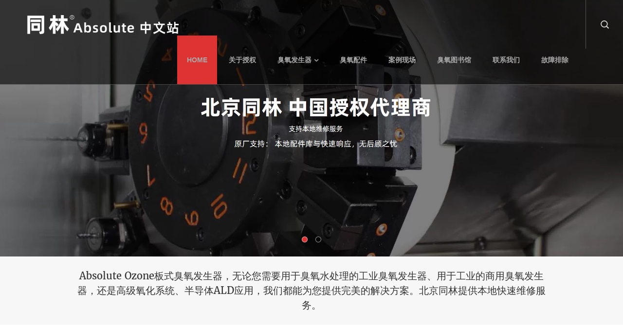

--- FILE ---
content_type: text/html
request_url: http://absoluteozone.net/
body_size: 5108
content:
<!DOCTYPE html>
<html>
<head>
<meta http-equiv="Content-Type" content="text/html; charset=utf-8" />
<meta name="viewport" content="width=device-width, initial-scale=1, minimum-scale=1, maximum-scale=1">
<title>板式臭氧发生器 - 加拿大Absolute Ozone中国代理商-北京同林</title>
<meta name="description" content="AbsoluteOzone®臭氧创新者 ，采用板式放电技术，臭氧浓度可高达22%,产品包括Atlas、Titan、Magnum、Nano系列！" />
<meta name="keywords" content="Nano15,ATLAS30,Magnum200,TITAN30,臭氧发生器" />
<link href="/favicon.ico" rel="shortcut icon" type="image/x-icon" />
<link href="/template/pc/skin/css/style.css" rel="stylesheet" media="screen" type="text/css" />
<link href="/template/pc/skin/css/guestbook.css" rel="stylesheet" media="screen" type="text/css" />
</head>
<body>
<div class="container"> <header class="index_web_head web_head">
    <div class="layout">
      <figure class="logo"><a href="http://www.absoluteozone.net"><img class="logo_default" src="/uploads/allimg/20250306/1-2503061Q60M12.png" alt="板式臭氧发生器 - 加拿大Absolute Ozone中国代理商-北京同林"><img class="logo_fixed" src="/uploads/allimg/20250306/1-2503061Q6212P.png" alt="板式臭氧发生器 - 加拿大Absolute Ozone中国代理商-北京同林"></a></figure>
      <ul class="head_right">
        <li class="top_item"><b id="btn-search" class="btn--search"></b></li>
      </ul>
      <nav class="nav_wrap">
        <ul class="head_nav">
          <li  class="nav-current"><a href="http://www.absoluteozone.net"><em>Home</em></a></li>
                    <li class=""><a href="/a/about/"><em>关于授权</em></a>  </li>
                    <li class=""><a href="/a/absolute_ozone_products/"><em>臭氧发生器</em></a>             <ul>
                            <li><a href="/a/ATLAS/"><em>ATLAS系列臭氧发生器</em></a>  </li>
                            <li><a href="/a/TITAN/"><em>TITAN系列臭氧发生器</em></a>  </li>
                            <li><a href="/a/MAGNUM/"><em>MAGNUM臭氧发生器</em></a>  </li>
                            <li><a href="/a/NANO/"><em>NANO臭氧发生器</em></a>  </li>
                          </ul>
             </li>
                    <li class=""><a href="/a/parts-accessories/"><em>臭氧配件</em></a>  </li>
                    <li class=""><a href="/a/case/"><em>案例现场</em></a>  </li>
                    <li class=""><a href="/a/news/"><em>臭氧图书馆</em></a>  </li>
                    <li class=""><a href="/a/lianxiwomen/"><em>联系我们</em></a>  </li>
                    <li class=""><a href="/a/troubleshooting/"><em>故障排除</em></a>  </li>
                  </ul>
      </nav>
    </div>
  </header>
  <section class="web_main index_main">
    <div class="slider_banner">
      <div class="swiper-wrapper">         <div class="swiper-slide"> <a href=""> <img src="http://img.alicdn.com/imgextra/i1/3407153108/O1CN01FiGye71YpW3kdiua1_!!3407153108.jpg" alt=""/></a></div>
                <div class="swiper-slide"> <a href=""> <img src="http://img.alicdn.com/imgextra/i2/3407153108/O1CN01RHZxV91YpW3k4gdIm_!!3407153108.jpg" alt=""/></a></div>
         </div>
      <div class="swiper-pagination swiper-pagination-white"></div>
      <div class="swiper-button-next swiper-button-white"></div>
      <div class="swiper-button-prev swiper-button-white"></div>
    </div>
    <div class="index_impt_section">
      <div class="layout">
        <h2 class="title wow fadeInUpA" data-wow-delay=".1s">Absolute Ozone板式臭氧发生器，无论您需要用于臭氧水处理的工业臭氧发生器、用于工业的商用臭氧发生器，还是高级氧化系统、半导体ALD应用，我们都能为您提供完美的解决方案。北京同林提供本地快速维修服务。</h2>
      </div>
    </div>
	 <div class="index_promote">
      <div class="layout">
        <ul class="promote_list">
                    <li class="promote_item wow fadeInLeftA" data-wow-delay=".1s"><a href="/a/NANO/265.html"><img src="/uploads/allimg/20241122/1-241122121600327.jpg" alt="Absolute Ozone Nano 15 臭氧发生器"></a> 
		  <figcaption> <h3 class="item_title"><a href="/a/NANO/265.html">Absolute Ozone Nano 15 臭氧发生器</a></h3>   </figcaption></li>
		             <li class="promote_item wow fadeInLeftA" data-wow-delay=".1s"><a href="/a/ATLAS/303.html"><img src="/uploads/allimg/20241122/1-241122121612942.jpg" alt="ATLAS H30（高浓度）臭氧发生器（30g/h）"></a> 
		  <figcaption> <h3 class="item_title"><a href="/a/ATLAS/303.html">ATLAS H30（高浓度）臭氧发生器（30g/h）</a></h3></figcaption></li>
		  
                    <li class="promote_item wow fadeInLeftA" data-wow-delay=".2s"><a href="/a/ATLAS/267.html"><img src="/uploads/allimg/20241122/1-241122121612942.jpg" alt=" ATLAS 60（60g/h）臭氧发生器"></a> 
		  <figcaption> <h3 class="item_title"><a href="/a/ATLAS/267.html"> ATLAS 60（60g/h）臭氧发生器</a></h3></figcaption></li>
		  
                  </ul>
      </div>
    </div>
   <div class="index_promote">
      <div class="layout">
        <ul class="promote_list">
                    <li class="promote_item wow fadeInLeftA" data-wow-delay=".1s"><a href="/a/TITAN/302.html"><img src="/uploads/allimg/20241122/1-241122121643935.jpg" alt="Absolute Ozone®  TITAN100臭氧发生器"></a> 
		  <figcaption> <h3 class="item_title"><a href="/a/TITAN/302.html">Absolute Ozone®  TITAN100臭氧发生器</a></h3>   </figcaption></li>
		    
                    <li class="promote_item wow fadeInLeftA" data-wow-delay=".2s"><a href="/a/MAGNUM/280.html"><img src="/uploads/allimg/20241122/1-241122121F1422.jpg" alt="Absolute Ozone®  MAGNUM 200 臭氧发生器"></a> 
		  <figcaption> <h3 class="item_title"><a href="/a/MAGNUM/280.html">Absolute Ozone®  MAGNUM 200 臭氧发生器</a></h3>   </figcaption></li>
		    
                    <li class="promote_item wow fadeInLeftA" data-wow-delay=".3s"><a href="/a/TITAN/269.html"><img src="/uploads/allimg/20241122/1-241122121643935.jpg" alt=" TITAN 30（30g/h）臭氧发生器（机架式）"></a> 
		  <figcaption> <h3 class="item_title"><a href="/a/TITAN/269.html"> TITAN 30（30g/h）臭氧发生器（机架式）</a></h3>   </figcaption></li>
		    
                  </ul>
      </div>
    </div>
    <div class="index_company_intr">
      <div class="layout">
        <ul class="service_items wow fadeInLeftA" data-wow-delay=".1s">
          <li class="service_item">
            <figure> <span class="item_img"><img src="/template/pc/skin/images/intro_ico_1.png" alt=""></span>
              <figcaption>
                <h3 class="item_title">臭氧浓度高</h3>
                <span class="item_text">臭氧浓度可达到300mg/L，是半导体、药物合成、土壤处理的理想选择。 </span> </figcaption>
            </figure>
          </li>
          <li class="service_item">
            <figure> <span class="item_img"><img src="/template/pc/skin/images/intro_ico_2.png" alt=""></span>
              <figcaption>
                <h3 class="item_title">风 冷</h3>
                <span class="item_text">在+40C的温度下也能很好地工 作，无需支付水，空调和空调 系统的费用。 </span> </figcaption>
            </figure>
          </li>
          <li class="service_item">
            <figure> <span class="item_img"><img src="/template/pc/skin/images/intro_ico_3.png" alt=""></span>
              <figcaption>
                <h3 class="item_title">耐高压</h3>
                <span class="item_text">20-80 PSIG可变压力模型，是土壤修复应用或无法达到稳定氧气压力的理想选择。</span> </figcaption>
            </figure>
          </li>
          <li class="service_item">
            <figure> <span class="item_img"><img src="/template/pc/skin/images/intro_ico_4.png" alt=""></span>
              <figcaption>
                <h3 class="item_title">体积小</h3>
                <span class="item_text">臭氧产量在30-100g/h范围内的 Absolute Ozone发生器的尺寸 仅为35.5*38*17.8cm。 </span> </figcaption>
            </figure>
          </li>
        </ul>
        <div class="company_intr_cont wow fadeInRightA" data-wow-delay=".1s">
          <h2 class="company_intr_title" data-wow-delay=".1s">探索 ABSOLUTE OZONE® 先进的板式臭氧发生器</h2>
          <a class="sys_btn company_intr_more" data-wow-delay=".2s" href="http://www.absoluteozone.net/a/about/">More About ABSOLUTE OZONE®</a> </div>
      </div>
    </div>
    <div class="index_business" style="background-image: url(https://img.alicdn.com/imgextra/i3/3407153108/O1CN019Pptfz1YpVyqjmEfa_!!3407153108.jpg)">
      <div class="layout  wow fadeInUpA" data-wow-delay=".1s">
        <h2 class="title">从我们的专业顾问处获取有关臭氧问题的所有 答案</h2>
        <div class="btn_bar"> <a href="javascript:;" class="sys_btn sys_btn_white">联系我们</a>   </div>
      </div>
    </div>
    <div class="index_ad">
      <div class="layout">
        <ul class="ad_items">
          <li class="ad_item wow fadeInUpA" data-wow-delay=".1s">
            <figure> <span class="item_img"><img src="/template/pc/skin/images/sv_ico_1.png" alt=""></span>
              <figcaption>
                <h3 class="item_title"><a href="javascript:;">工业臭氧应用</a></h3>
                <span class="item_text">在 Absolute Ozone，我们意识到在当今市场上实施先进技术的重要性以及它如何使我们的客户受益。Absolute Ozone® 臭氧发生器可以以高达 350 g/Nm3 的速率和高达 12%（重量）的浓度转化氧气。</span> </figcaption>
            </figure>
          </li>
          <li class="ad_item wow fadeInUpA" data-wow-delay=".2s">
            <figure> <span class="item_img"><img src="/template/pc/skin/images/sv_ico_2.png" alt=""></span>
              <figcaption>
                <h3 class="item_title"><a href="javascript:;">臭氧实验室和半导体</a></h3>
                <span class="item_text">臭氧气体具有高反应性，可以有效分解多种污染物。在半导体制造中，臭氧气体用于通过将硅晶片暴露于基于臭氧的清洁溶液来去除硅晶片表面的污染物。溶液中的臭氧与污染物发生反应并将其分解，使表面清洁无杂质。</span> </figcaption>
            </figure>
          </li>
          <li class="ad_item wow fadeInUpA" data-wow-delay=".3s">
            <figure> <span class="item_img"><img src="/template/pc/skin/images/sv_ico_3.png" alt=""></span>
              <figcaption>
                <h3 class="item_title"><a href="javascript:;">臭氧空气和土壤修复</a></h3>
                <span class="item_text">从气味控制到土壤修复。臭氧技术可去除空气中的病毒、细菌、孢子和许多其他污染物。最近，臭氧已被用于土壤修复，以清理含有各种土壤污染物的场地。</span> </figcaption>
            </figure>
          </li>
        </ul>
      </div>
    </div>
        <div class="index_product">
	 <div class="btn_bar"> <a href="http://www.absoluteozone.net/a/case/" class="sys_btn sys_btn_white wow fadeInUpA" data-wow-delay=".1s">使用现场</a> </div>
       <div class="index_promote">
	          <div class="product_slider">
		          <ul class="swiper-wrapper">
                        <li class="swiper-slide product_item wow fadeInUpA" data-wow-delay=".1s">
              <figure> <span class="item_img"><img src="/uploads/allimg/20251023/1-25102310493S95.jpg" alt="NANO15风冷智能臭氧发生器用于耐高压反应"/><a href="/a/case/376.html"></a></span>
                <figcaption>
                  <h3 class="item_title"><a href="/a/case/376.html">NANO15风冷智能臭氧发生器用于耐高压反应</a></h3>
                </figcaption>
              </figure>
            </li>
                        <li class="swiper-slide product_item wow fadeInUpA" data-wow-delay=".2s">
              <figure> <span class="item_img"><img src="/uploads/allimg/20250917/1-25091G54640c4.jpg" alt="MAGNUM 160臭氧发生器发货"/><a href="/a/case/375.html"></a></span>
                <figcaption>
                  <h3 class="item_title"><a href="/a/case/375.html">MAGNUM 160臭氧发生器发货</a></h3>
                </figcaption>
              </figure>
            </li>
                        <li class="swiper-slide product_item wow fadeInUpA" data-wow-delay=".3s">
              <figure> <span class="item_img"><img src="/uploads/allimg/20250917/1-25091G50F1B8.jpg" alt="NANO15用于ALD做臭氧源现场"/><a href="/a/case/374.html"></a></span>
                <figcaption>
                  <h3 class="item_title"><a href="/a/case/374.html">NANO15用于ALD做臭氧源现场</a></h3>
                </figcaption>
              </figure>
            </li>
                        <li class="swiper-slide product_item wow fadeInUpA" data-wow-delay=".4s">
              <figure> <span class="item_img"><img src="/uploads/allimg/20250819/1-250Q91JRG55.jpg" alt="MAGNUM 200臭氧发生器验机发货"/><a href="/a/case/373.html"></a></span>
                <figcaption>
                  <h3 class="item_title"><a href="/a/case/373.html">MAGNUM 200臭氧发生器验机发货</a></h3>
                </figcaption>
              </figure>
            </li>
                        <li class="swiper-slide product_item wow fadeInUpA" data-wow-delay=".5s">
              <figure> <span class="item_img"><img src="/uploads/allimg/20250801/1-250P116403K03.jpg" alt="NANO15臭氧发生器与德国BMT965ST配套现场"/><a href="/a/case/372.html"></a></span>
                <figcaption>
                  <h3 class="item_title"><a href="/a/case/372.html">NANO15臭氧发生器与德国BMT965ST配套现场</a></h3>
                </figcaption>
              </figure>
            </li>
                        <li class="swiper-slide product_item wow fadeInUpA" data-wow-delay=".6s">
              <figure> <span class="item_img"><img src="/uploads/allimg/20250516/1-2505161J134318.jpg" alt="Nano 15臭氧发生器验机发货"/><a href="/a/case/369.html"></a></span>
                <figcaption>
                  <h3 class="item_title"><a href="/a/case/369.html">Nano 15臭氧发生器验机发货</a></h3>
                </figcaption>
              </figure>
            </li>
                        <li class="swiper-slide product_item wow fadeInUpA" data-wow-delay=".7s">
              <figure> <span class="item_img"><img src="/uploads/allimg/20250423/1-250423152250527.jpg" alt="Nano15臭氧发生器完成维修"/><a href="/a/case/368.html"></a></span>
                <figcaption>
                  <h3 class="item_title"><a href="/a/case/368.html">Nano15臭氧发生器完成维修</a></h3>
                </figcaption>
              </figure>
            </li>
                        <li class="swiper-slide product_item wow fadeInUpA" data-wow-delay=".8s">
              <figure> <span class="item_img"><img src="/uploads/allimg/20250227/1-25022GQ440K9.jpg" alt="Atlas H30 臭氧发生器到货通知"/><a href="/a/case/367.html"></a></span>
                <figcaption>
                  <h3 class="item_title"><a href="/a/case/367.html">Atlas H30 臭氧发生器到货通知</a></h3>
                </figcaption>
              </figure>
            </li>
                        <li class="swiper-slide product_item wow fadeInUpA" data-wow-delay=".9s">
              <figure> <span class="item_img"><img src="/uploads/allimg/20250208/1-25020Q10435639.jpg" alt="氧化层生长臭氧设备现场"/><a href="/a/case/365.html"></a></span>
                <figcaption>
                  <h3 class="item_title"><a href="/a/case/365.html">氧化层生长臭氧设备现场</a></h3>
                </figcaption>
              </figure>
            </li>
                        <li class="swiper-slide product_item wow fadeInUpA" data-wow-delay=".10s">
              <figure> <span class="item_img"><img src="/uploads/allimg/20250116/1-2501161G312604.jpg" alt="TITAN100 臭氧发生器维修检测现场"/><a href="/a/case/362.html"></a></span>
                <figcaption>
                  <h3 class="item_title"><a href="/a/case/362.html">TITAN100 臭氧发生器维修检测现场</a></h3>
                </figcaption>
              </figure>
            </li>
                      </ul>
          <div class="swiper-button-prev"><i></i></div>
          <div class="swiper-button-next"><i></i></div>
        </div>
       
      </div>
    </div>
    	<div class="index_product">
	 <div class="btn_bar"> <a href="http://www.absoluteozone.net/a/news/" class="sys_btn sys_btn_white wow fadeInUpA" data-wow-delay=".1s">臭氧应用</a> </div>
 <div class="index_promote">
      <div class="layout">
        <ul class="promote_list">
                    <li class="promote_item wow fadeInLeftA" data-wow-delay=".1s"><a href="/a/news/380.html">Absolute Ozone 2026年代理商授权更新</a> 
		  </li>
		             <li class="promote_item wow fadeInLeftA" data-wow-delay=".2s"><a href="/a/news/379.html">MAGNUM 200高效风冷臭氧发生器的五大核心优势 </a> 
		  </li>
		             <li class="promote_item wow fadeInLeftA" data-wow-delay=".3s"><a href="/a/news/378.html">半导体行业臭氧尾气破坏器常见破坏方式对比</a> 
		  </li>
		             <li class="promote_item wow fadeInLeftA" data-wow-delay=".4s"><a href="/a/news/377.html">Atlas-H30 型臭氧发生器（带显示屏）</a> 
		  </li>
		             <li class="promote_item wow fadeInLeftA" data-wow-delay=".5s"><a href="/a/news/371.html">了解水系统中臭氧的释放</a> 
		  </li>
		             <li class="promote_item wow fadeInLeftA" data-wow-delay=".6s"><a href="/a/news/370.html">TITAN100臭氧发生器LCD屏升级</a> 
		  </li>
		             <li class="promote_item wow fadeInLeftA" data-wow-delay=".7s"><a href="/a/news/366.html">ATLAS H30臭氧发生器优势介绍</a> 
		  </li>
		             <li class="promote_item wow fadeInLeftA" data-wow-delay=".8s"><a href="/a/news/364.html">原子层沉积（ALD）用臭氧原理步骤及品牌</a> 
		  </li>
		             <li class="promote_item wow fadeInLeftA" data-wow-delay=".9s"><a href="/a/news/363.html">如何验证臭氧发生器产生的臭氧浓度和流量是否符合要求？</a> 
		  </li>
		   		  
        </ul>
      </div>
    </div>
    </div>
  </section>
  <footer class="web_footer">

  <div class="layout">
    <div class="foot_items">
      <div class="wow fadeInLeftA foot_item foot_item_contact" data-wow-delay=".1s">
        <h3 class="title">Contact Us</h3>
        <div class="foot_item_bd">
          <address>
          <ul>
            <li>联系电话：13021216681<br />联系人
			：王经理</li>
            <li>
              <p>地址：北京市昌平区回龙观SOCO公社30号楼一层</p>
              <p>邮箱：<a href="mailto:725576102@qq.com" target="_blank">725576102@qq.com</a></p>
            </li>
          </ul>
          </address>
        </div>
      </div>
            <div class="wow fadeInLeftA foot_item foot_item_product" data-wow-delay=".2s">
        <h3 class="title">故障排除</h3>
        <div class="foot_item_bd">
          <ul>
                      </ul>
        </div>
      </div>
            <div class="wow fadeInLeftA foot_item foot_item_follow" data-wow-delay=".3s">
        <h3 class="title">介绍</h3>
        <div class="foot_item_bd">
          <ul class="foot_sns">
            <li>Absolute Ozone® Authorized Distributor in China-BeiJing TongLin（正规授权代理商）</li>
          </ul>
        </div>
      </div>
    </div>
  </div>
  <div class="foot_bar">
    <div class="layout">
      <div class="copyright">Copyright © 1985-2025 Absolute Ozone 版权所有 非商用版本</div>
      <ul class="foot_nav">
        <li><a href="http://www.absoluteozone.net">HOME</a></li>
                <li><a href="/a/about/">关于授权</a></li>
                <li><a href="/a/absolute_ozone_products/">臭氧发生器</a></li>
                <li><a href="/a/parts-accessories/">臭氧配件</a></li>
                <li><a href="/a/case/">案例现场</a></li>
                <li><a href="/a/news/">臭氧图书馆</a></li>
                <li><a href="/a/lianxiwomen/">联系我们</a></li>
                <li><a href="/a/troubleshooting/">故障排除</a></li>
              </ul>
    </div>
  </div>
</footer>
<!-- 应用插件标签 start --> 
  
<!-- 应用插件标签 end --> </div>
 
 
<script language="javascript" type="text/javascript" src="/template/pc/skin/js/jquery-3.7.0.min.js"></script>
<script language="javascript" type="text/javascript" src="/template/pc/skin/js/wow.js"></script>
<script language="javascript" type="text/javascript" src="/template/pc/skin/js/swiper.js"></script>
<script language="javascript" type="text/javascript" src="/template/pc/skin/js/zoom.js"></script>
<script language="javascript" type="text/javascript" src="/template/pc/skin/js/scrollsidebar.js"></script>
<script language="javascript" type="text/javascript" src="/template/pc/skin/js/common.js"></script>
</body>
</html>

--- FILE ---
content_type: text/css
request_url: http://absoluteozone.net/template/pc/skin/css/style.css
body_size: 18079
content:
@charset "utf-8";html{font-size:625%}
body{font-size:14px;background:#FFF}
body,html,h1,h2,h3,h4,h5,h6,p,ul,ol,li,dl,dt,dd,th,td,form,object,iframe,blockquote,pre,a,abbr,address,code,img,fieldset,form,label,figure{margin:0;padding:0}
body,html,input,button,textarea{color:#333;font-family:'Open Sans',Arial,Helvetica,sans-serif;line-height:1.5}
body{background-color:#f7f7f7}
article,aside,figcaption,figure,footer,header,main,nav,section{display:block}
h1{font-size:20px}
h2{font-size:18px}
h3{font-size:16px}
h4,h5{font-size:14px}
img{border:none;vertical-align:middle;max-width:100%}
li{list-style:none}
i,em{font-style:normal}
a{color:#333;text-decoration:none}
a:focus{outline:none}
a:hover{color:#d33;text-decoration:none}
input[type="text"]:focus{outline:none}
input[type="button"],input[type="reset"],input[type="submit"]{cursor:pointer}
input[type="reset"]::-moz-focus-inner,input[type="button"]::-moz-focus-inner,input[type="submit"]::-moz-focus-inner,input[type="file"] > input[type="button"]::-moz-focus-inner{border:none;padding:0}
hr{height:1px;border:none;border-top:1px dashed #c1c1c1;margin:15px 0 15px 0}
a:active,select,input,textarea{-webkit-tap-highlight-color:rgba(0,0,0,0);-webkit-tap-highlight-color:transparent;outline:0!important}
*{-moz-box-sizing:border-box;-webkit-box-sizing:border-box;-ms-box-sizing:border-box;-o-box-sizing:border-box;box-sizing:border-box;outline:0}
.clearfix:after,.layout:after,.sys_row:after,.web_main:after,.service_items:after,.about_us .about_content:after,.nav_wrap .head_nav:after,service_items:after,.foot_items:after,.items_list ul:after,.promote_intro:after,.promote_list:after,.index_ad .ad_items:after{content:"";display:block;clear:both;visibility:hidden;height:0}
.clearfix,.layout,.sys_row,.web_main,.service_items,.about_us .about_content,.nav_wrap .head_nav,service_items,.cate_items ul,.foot_items,.items_list ul,.promote_intro,.promote_list,.index_ad .ad_items{*zoom:1}
.clear{clear:both}
.z9999{z-index:9999!important}
.layout{width:1280px;margin:0 auto;position:relative}
.hide{display:none}
body{width:100%;min-width:1280px;position:absolute;left:0;top:0}
.gotop{position:fixed;text-align:center;right:50px;bottom:50px;color:#333;background:rgba(0,0,0,0.4);filter:progid:DXImageTransform.Microsoft.gradient(startColorstr=#66000000,endColorstr=#66000000);color:#fff;box-shadow:0 0 10px rgba(0,0,0,0.15);border-radius:0%;text-align:center;height:50px;line-height:50px;width:50px;z-index:99999;cursor:pointer;font-size:14px;opacity:0;visibility:hidden;-webkit-transition:all 0.3s ease;-o-transition:all 0.3s ease;transition:all 0.3s ease;-moz-transform:translateY(50%) scale(0.8);-webkit-transform:translateY(50%) scale(0.8);-ms-transform:translateY(50%) scale(0.8);-o-transform:translateY(50%) scale(0.8);transform:translateY(50%) scale(0.8)}
.gotop em{display:none}
.gotop:before{content:"\f106";font:24px/50px 'FontAwesome'}
.gotop:hover{-moz-transform:translateY(-10px);-webkit-transform:translateY(-10px);-ms-transform:translateY(-10px);-o-transform:translateY(-10px);transform:translateY(-10px);background-color:#d33;color:#fff}
.gotop.active{opacity:1;visibility:visible;-moz-transform:none;-webkit-transform:none;-ms-transform:none;-o-transform:none;transform:none}
.head_nav li,.head_nav li a,.product_item figure,.gotop,.product-item .item-img img,.product-btn-wrap a,.change-language .change-language-title a:after,.newsletter .button,.mobile-head-item .middle-show-content-wrap,.product_item figure figcaption,.foot_item  a,.pages a,.ad_item figure figcaption .item_more,.web_head,.foot_sns li img,.side_product_item .add-friend,.side_product_item .add-friend:after{-moz-transition:all .3s ease-in-out;-webkit-transition:all .3s ease-in-out;-ms-transition:all .3s ease-in-out;-o-transition:all .3s ease-in-out;transition:all .3s ease-in-out}
.nav_wrap .head_nav li ul,.product_item .item_img a,.product_item,.product_item .item_img:before,.product_item .item_img:after,.ad_item figure figcaption .item_more:before{-moz-transition:all .5s ease-in-out;-webkit-transition:all .5s ease-in-out;-ms-transition:all .5s ease-in-out;-o-transition:all .5s ease-in-out;transition:all .5s ease-in-out}
.side-cate li .icon-cate:before,.product-btn-wrap a:before,.mobile-head-item .title:before,.head_nav > li:after,.download-item .item-button:before,.faq-item .faq-title:before{font-family:"fontawesome";font-style:normal;font-weight:normal;speak:none;display:inline-block;text-decoration:inherit;font-variant:normal;text-transform:none}
.sys_btn{display:inline-block;line-height:20px;padding:13px 38px;border:2px solid #333;font-size:16px;letter-spacing:2px;text-transform:uppercase;color:#333;margin-left:20px;vertical-align:middle;font-weight:bold;text-transform:uppercase;position:relative;-webkit-transform:scale(1);-ms-transform:scale(1);-o-transform:scale(1);transform:scale(1);overflow:hidden}
.sys_btn:hover{background-color:#d33;border-color:#d33;padding-left:28px;padding-right:48px;opacity:0.8;color:#fff!important}
.sys_btn:after{font-family:'fontawesome';content:'\f061';font-size:12px;padding-left:10px;opacity:0;position:absolute;right:10px;top:13px;-webkit-transition-delay:0.1s;-o-transition-delay:0.1s;transition-delay:0.1s;-webkit-transition:all 0.3s ease;-o-transition:all 0.3s ease;transition:all 0.3s ease;font-weight:normal}
.sys_btn:hover:after{opacity:1;right:20px}
.sys_btn_white{border-color:rgba(255,255,255,0.75);color:#fff}
.sys_btn_white:hover{background-color:#d33;border-color:#d33;opacity:1}
.btn_bar{text-align:center;background-color: #333333;}
.btn_bar1{text-align:center;background-color: #252525;}
.btn_bar .sys_btn{margin:8px}
input::-webkit-input-placeholder{color:#aaa}
input::-moz-placeholder{opacity:1;color:#aaa}
input:-ms-input-placeholder{color:#aaa}
input:-moz-placeholder{color:#aaa}
.nav_wrap,.product_item .item_img,.foot_sns li a,.promote_section{-moz-box-sizing:content-box;-webkit-box-sizing:content-box;-ms-box-sizing:content-box;-o-box-sizing:content-box;box-sizing:content-box}
.head-search .search-btn:before,.web_head .btn--search:before,.swiper-button-next:before,.swiper-button-prev:before,.index_news .news_item .item_img a:after{font-family:'fontawesome'}
.index_business .title,.service_item .item_title,.index_company_intr .company_intr_title,.index_impt_section .title,.index_title h2,.index_ad .ad_item .item_title,.company_subscribe .title,.faq-item .faq-title h3{font-family:'Merriweather'}
a{-webkit-transition:all 0.3s ease;-o-transition:all 0.3s ease;transition:all 0.3s ease}
.web_head{width:100%;border-bottom:1px solid rgba(255,255,255,0.25);background-color:rgba(0,0,0,0.6);position:fixed;left:0;top:0;z-index:9}
.web_head .layout{width:auto;padding:0 0 0 28px}
.web_head .logo{float:left;margin:28px 0 0;position:relative}
.web_head .logo img{width:auto;height:45px}
.web_head .logo_fixed{opacity:0;filter:alpha(opacity=0);position:absolute;left:0;top:0}
.web_head .head_right{float:right}
.web_head .head_right .top_item{float:left;height:100px;border-left:1px solid #555}
.web_head .nav_wrap{float:right}
.nav_wrap .head_nav{display:inline-block;vertical-align:middle;padding-right:15px}
.nav_wrap .head_nav li{display:inline-block;position:relative;font-weight:bold;vertical-align:middle;line-height:100px}
.nav_wrap .head_nav li a{position:relative;display:block;padding:0 20px;color:#aaa}
.nav_wrap .head_nav li li{display:block;text-align:left;float:none;font-size:13px}
.nav_wrap .head_nav li li{font-weight:normal;line-height:1.8}
.nav_wrap .head_nav li li a{padding:3px 20px}
.nav_wrap .head_nav li li a:hover{color:#fff}
.nav_wrap .head_nav li li a em{display:inline-block;width:100%}
.nav_wrap .head_nav li ul{position:absolute;left:0;top:101%;width:220px;padding:10px 0;z-index:999;transform:scale3d(0.9,0.9,1);background-color:#222;border:1px solid rgba(0,0,0,0.4);opacity:0;visibility:hidden;box-sizing:content-box}
.nav_wrap .head_nav li li ul{top:0;left:100%}
.nav_wrap .head_nav li:hover > ul{transform:scale3d(1,1,1);opacity:1;visibility:visible}
.nav_wrap .head_nav li.nav-current > a,.head_nav li:hover > a{background:#dd3333;}
.nav_wrap .head_nav li a b{position:relative;display:inline-block;vertical-align:middle;margin:0 0 0 5px;-webkit-transition:all 0.3s ease;-o-transition:all 0.3s ease;transition:all 0.3s ease}
.nav_wrap .head_nav li a b:after{font-family:'fontawesome';content:"\f107";font-size:14px}
.nav_wrap .head_nav li li a b:after{content:"\f105"}
.nav_wrap .head_nav li li a b{position:absolute;right:10px;top:0;margin-top:3px}
.nav_wrap .head_nav>li>a{height:100px;overflow:hidden;font-size:14px;text-transform:uppercase}
.nav_wrap .head_nav li:hover>a,.nav_wrap .head_nav li:hover>a b{color:#fff}
.nav_wrap .head_nav>li:hover>a{background-color:#d33}
.nav_wrap .head_nav>li:hover>ul:before{content:'';display:block;height:2px;background-color:#d33;position:absolute;top:-2px;left:-1px;right:-1px}
.nav_wrap .head_nav>li:hover>a>b{-webkit-transform:rotate(180deg);-ms-transform:rotate(180deg);-o-transform:rotate(180deg);transform:rotate(180deg)}
.web_head .btn--search{display:inline-block;width:75px;height:100%;text-align:center;background:url(../images/search_btn.png) no-repeat center center;cursor:pointer;vertical-align:middle;opacity:0.8;filter:alpha(opacity=80)}
.web_head .btn--search:hover{opacity:1;filter:alpha(opacity=100)}
.web_head .top_item:before{content:'';display:inline-block;width:1px;height:100%;vertical-align:middle}
.web_head .change-language{display:inline-block;position:relative;padding:0 25px}
.web_head .change-language .change-language-title,.web_head .change-language .change-language-title a{color:#fff}
.web_head .change-language .change-language-title span{overflow:hidden;display:inline-block}
.web_head .change-language .change-language-title a{display:inline-block;position:relative}
.web_head .change-language .change-language-cont{top:70px;right:20px}
.fixed-nav{background-color:#fff;-webkit-transition:none;-o-transition:none;transition:none;box-shadow:0 0 3px 0 rgba(0,0,0,0.22);border-bottom:1px solid #ddd}
.fixed-nav .nav_wrap .head_nav li,.fixed-nav .nav_wrap .head_nav li a{color:#333}
.fixed-nav .nav_wrap .head_nav li li{line-height:1.8}
.fixed-nav .nav_wrap .head_nav li li,.fixed-nav .nav_wrap .head_nav li li a{color:#aaa}
.fixed-nav .logo{margin-top:13px}
.fixed-nav .logo_fixed{opacity:1;filter:alpha(opacity=100)}
.fixed-nav .head_right .top_item{border-color:#DDD}
.fixed-nav .btn--search{background-image:url(../images/search_btn_2.png)}
.fixed-nav .change-language .change-language-title,.fixed-nav .change-language .change-language-title a{color:#333}
.fixed-nav .change-language .change-language-cont{top:57px}
.fixed-nav,.fixed-nav .logo,.web_head .top_item{-webkit-transition:all .3s ease;-o-transition:all .3s ease;transition:all .3s ease}
.fixed-nav .head_right .top_item,.fixed-nav .nav_wrap .head_nav>li>a,.fixed-nav .web_head .btn--search{height:70px}
.fixed-nav .web_head .change-language .change-language-cont{top:70px}
.fixed-nav .nav_wrap .head_nav li{line-height:70px}
.fixed-nav .nav_wrap .head_nav li li{line-height:1.8}
.fixed-nav .nav_wrap .head_nav li:hover>a,.fixed-nav .nav_wrap .head_nav li:hover>a b{color:#fff}
.head_holder{display:none!important}
.company_subscribe{background-color:#d33;padding:40px 0;text-align:center}
.company_subscribe .title{display:inline-block;font-size:21px;font-weight:normal;vertical-align:middle}
.company_subscribe .title,.company_subscribe .title a{color:#fff}
.company_subscribe .button{display:inline-block;line-height:25px;padding:15px 25px;background-color:#333;font-size:14px;letter-spacing:2px;text-transform:uppercase;color:#fff;margin-left:20px;vertical-align:middle;font-weight:bold}
.company_subscribe .button:hover{background-color:#5d3333}
.web_footer{background-color:#252525}
.foot_items{padding:20px 0;line-height:1.8}
.foot_items,.foot_items a{color:#ccc}
.foot_items a:hover{color:#d33}
.foot_item{width:30%;padding:30px 0;float:left}
.foot_item .title{padding-bottom:20px;font-size:14px;text-transform:uppercase;letter-spacing:2px}
.foot_item .title,.foot_item .title a{color:#777}
.foot_item_contact{width:55%}
.foot_item_contact address{font-size:0}
.foot_item_contact address li{display:inline-block;vertical-align:top;width:40%;padding-right:10%;-webkit-box-sizing:content-box;box-sizing:content-box;font-size:14px}
.foot_item_follow{width:14%}
.foot_sns{margin-top:-6px}
.foot_sns li{display:inline;vertical-align:middle;padding-right:8px}
.foot_sns li a{display:inline-block;padding:9px;line-height:16px;vertical-align:middle;opacity:0.5;position:relative;-webkit-transition:all 0.3s ease;-o-transition:all 0.3s ease;transition:all 0.3s ease}
.foot_sns li img{max-height:16px}
.foot_sns li a:hover{opacity:0.8;-webkit-transition:all 0.3s ease;-o-transition:all 0.3s ease;transition:all 0.3s ease}
.foot_sns li a:hover img{-webkit-transform:scale(1.3) rotate(360deg);-ms-transform:scale(1.3) rotate(360deg);-o-transform:scale(1.3) rotate(360deg);transform:scale(1.3) rotate(360deg)}
.foot_bar{padding:25px 0;border-top:1px solid #454545}
.foot_bar,.foot_bar a{color:#777}
.foot_bar a:hover{color:#d33}
.foot_bar .copyright{float:left}
.foot_bar .foot_nav{float:right}
.foot_bar .foot_nav li{float:left;padding:0 0 0 12px}
.foot_bar .foot_nav li:after{content:'|';padding-left:12px}
.foot_bar .foot_nav li:last-child{padding-right:0}
.foot_bar .foot_nav li:last-child:after{display:none}
.index_main{overflow:hidden}
.index_main .layout{width:90%;max-width:1240px}
.index_impt_section,.index_product,.index_business,.index_ad{padding:25px 90px}
.index_company_intr .layout,.index_product .layout,.index_promote .layout{max-width:inherit}
.slider_banner .swiper-pagination-bullets{padding-bottom:5px}
.slider_banner .swiper-pagination-bullets .swiper-pagination-bullet{background:rgba(0,0,0,0.8);width:12px;height:12px;border-radius:50%;border:1px solid rgba(255,255,255,0.6);box-shadow:0 0 3px rgba(255,255,255,0.1)}
.slider_banner .swiper-pagination-bullets .swiper-pagination-bullet-active{opacity:1;background-color:#d33}
.slider_banner .swiper-button-prev,.slider_banner .swiper-button-next{overflow:hidden}
.index_impt_section{text-align:center;line-height:1.5;text-align:center}
.index_impt_section .title{font-size:20px;font-weight:normal}
.index_product{background-color:#333;padding-left:0;padding-right:0}
.product_item{width:297px}
.product_item .item_img{display:block;overflow:hidden;position:relative}
.product_item .item_img a{display:block;width:100%;height:100%;position:absolute;left:0;top:0}
.product_item .item_img a:before{content:'';display:block;width:100%;height:100%;position:absolute;left:0;top:0;-webkit-transition:all 0.5s ease;-o-transition:all 0.5s ease;transition:all 0.5s ease;background-color:#000;opacity:0;filter:alpha(opacity=0);-webkit-transform:scale(0);-ms-transform:scale(0);-o-transform:scale(0);transform:scale(0);border-radius:50%}
.product_item .item_img img{display:block;width:100%;height:auto}
.product_item .item_title{font-weight:normal;font-size:14px;padding:10px;text-align:center}
.product_item .item_title a{display:inline-block;max-width:70%;height:3.2em;line-height:1.6em;overflow:hidden;vertical-align:middle}
.product_item .item_title a:hover{text-decoration:underline}
.product_item:hover .item_img a:before{background-color:#000;opacity:0.5;filter:alpha(opacity=50);-webkit-transform:scale(1.5);-ms-transform:scale(1.5);-o-transform:scale(1.5);transform:scale(1.5)}
.product_slider{text-align:center;margin-bottom:40px;position:relative}
.product_slider .swiper-slide{width:25%;overflow:visible}
.product_slider .product_item{padding-bottom:0px;margin-right:30px}
.product_slider .product_item .item_title{padding-bottom:0}
.product_slider .product_item .item_title a{;max-width:90%;height:1.6em}
.product_slider .product_item figure{display:block;position:relative;overflow:hidden}
.product_slider .product_item .item_title{padding:0}
.product_slider .product_item .item_title a{display:block;-webkit-box-sizing:content-box;box-sizing:content-box;width:80%;height:auto;padding:10px 10%;position:absolute;left:0;bottom:5px;color:#aaa;opacity:0;filter:alpha(opacity=0);-webkit-transform:translateY(30%);-ms-transform:translateY(30%);-o-transform:translateY(30%);transform:translateY(30%);-webkit-transition:all 0.6 ease;-o-transition:all 0.6 ease;transition:all 0.6 ease}
.product_slider .product_item .item_title a:hover{color:#fff}
.product_slider .product_item:hover .item_title a{opacity:1;filter:alpha(opacity=100);-webkit-transform:none;-ms-transform:none;-o-transform:none;transform:none}
.product_slider .swiper-button-prev,.product_slider .swiper-button-next{width:50px;height:60px;line-height:60px;margin-top:-30px;opacity:1;filter:alpha(opacity=100);background:none;color:#fff;font-size:30px;background-color:rgba(0,0,0,0.6)}
.product_slider .swiper-button-prev{left:0;border-radius:0 4px 4px 0}
.product_slider .swiper-button-next{right:0;border-radius:4px 0 0 4px}
.product_slider .swiper-button-prev:not(.swiper-button-disabled):hover,.product_slider .swiper-button-next:not(.swiper-button-disabled):hover{color:#d33}
.product_slider .swiper-button-next.swiper-button-disabled,.product_slider .swiper-button-prev.swiper-button-disabled{pointer-events:auto;opacity:0.3;filter:alpha(opacity=30)}
.product_slider .swiper-control{text-align:center}
.goods-may-like .swiper-button-prev,.goods-may-like .swiper-button-next{display:inline-block;width:30px;height:30px;line-height:30px;border:1px solid #e9e9e9;margin:0 2px;opacity:1;font-size:16px;color:#666}
.goods-may-like .swiper-button-prev,.goods-may-like .swiper-button-next{position:relative;left:auto;right:auto;top:auto;bottom:auto;z-index:1}
.goods-may-like .swiper-button-prev:hover,.goods-may-like .swiper-button-next:hover{background-color:#000;color:#aaa;border-color:#000}
.swiper-container-horizontal .product_item{width:100%}
.index_company_intr .layout{width:100%;display:table}
.index_company_intr .service_items,.index_company_intr .company_intr_cont{display:table-cell;vertical-align:middle;padding:5%}
.index_company_intr .service_items{width:66.66%}
.service_item{width:50%;float:left}
.service_item figure{display:block;padding:15px;position:relative}
.service_item figcaption{display:block;padding-left:55px;position:relative}
.service_item .item_img{position:absolute;left:15px;top:15px}
.service_item figure figcaption .item_title{z-index:18;line-height:32px;margin-bottom:8px;font-weight:normal}
.service_item figure figcaption .item_text{display:block;line-height:2em;min-height:3em;color:#666}
.service_item:nth-child(2n+1){clear:left}
.index_company_intr .company_intr_cont{width:33.33%;background-color:#d33;text-align:center}
.index_company_intr .company_intr_cont .company_intr_title{font-size:28px;line-height:1.5;margin-bottom:30px;font-weight:normal}
.index_company_intr .company_intr_cont .company_intr_title,.index_company_intr .company_intr_cont .company_intr_title a{color:#444}
.index_company_intr .company_intr_more{background-color:#333;border-color:#333;color:#fff!important}
.index_company_intr .company_intr_more:hover{background-color:#333;color:#fff!important}
.index_ad{padding:70px 0;background-color:#fff}
.index_ad .ad_items{margin:0 -50px}
.index_ad .ad_item{width:33.3333%;float:left;padding:10px 0;text-align:center}
.index_ad .ad_item figure{display:block;margin:0 50px}
.index_ad .ad_item .item_img{display:inline-block;padding:25px;background-color:#f5f5f5;border:1px solid #eee;border-radius:50%;position:relative}
.index_ad .ad_item .item_title{font-weight:normal;font-size:16px;line-height:32px;margin-bottom:8px;margin-top:25px}
.index_ad .ad_item .item_text{color:#666;line-height:2}
.index_ad .ad_item:hover .item_img{background-color:#fff;border-color:#ed1c24}
.index_ad .ad_item .item_img:before{content:'';position:absolute;left:5px;right:5px;top:5px;bottom:5px;border:4px solid #ed1c24;border-radius:50%;opacity:0;filter:alpha(opacity=0);-webkit-transition:all 0.3s ease;-o-transition:all 0.3s ease;transition:all 0.3s ease}
.index_ad .ad_item .item_img:after{content:'';position:absolute;left:-5px;right:-5px;top:-5px;bottom:-5px;border:2px dashed #ed1c24;border-radius:50%;opacity:0;filter:alpha(opacity=0);-webkit-transition:all 0.5s ease;-o-transition:all 0.5s ease;transition:all 0.5s ease}
.index_ad .ad_item:hover .item_img{border-color:#fff}
.index_ad .ad_item:hover .item_img:before{opacity:1;filter:alpha(opacity=100)}
.index_ad .ad_item:hover .item_img:after{opacity:1;filter:alpha(opacity=100);-webkit-transform:rotate(60deg);-ms-transform:rotate(60deg);-o-transform:rotate(60deg);transform:rotate(60deg)}
.index_promote{background-color:#fff;padding: 50px;}
.index_promote .promote_list{width:100%}
.index_promote .promote_item{width:33.3333%;float:left;position:relative;overflow:hidden}
.index_promote .promote_item img{-webkit-transition:all 1s ease;-o-transition:all 1s ease;transition:all 1s ease}
.index_promote .promote_item a,.index_promote .promote_item img{display: block;width:99%;height:auto;color:#000;text-align:center;font-weight: normal;line-height: 40px;}
.index_promote .promote_item a:before{background:rgba(0,0,0,0) linear-gradient(to right,rgba(255,255,255,0) 0px,rgba(255,255,255,0.2) 100%) repeat scroll 0 0;content:"";display:block;height:100%;left:-75%;position:absolute;top:0;transform:skewX(-25deg);-webkit-transform:skewX(-25deg);-ms-transform:skewX(-25deg);-o-transform:skewX(-25deg);width:50%;z-index:2}
.index_promote .promote_item a:hover:before{animation:shine 1.5s;-webkit-animation:shine 1.5s}
@-webkit-keyframes shine{100%{left:125%}
}@keyframes shine{100%{left:125%}
}.index_promote .promote_item a:hover img{-webkit-transform:scale(1.1);-ms-transform:scale(1.1);-o-transform:scale(1.1);transform:scale(1.1)}
.index_business{padding:70px 0;text-align:center;background-position:center;background-repeat:no-repeat;-webkit-background-size:cover;background-size:cover;background-attachment:fixed}
.index_business .title{font-size:24px;line-height:1.5;margin-bottom:30px;font-weight:normal}
.index_business .title,.index_business .title a{color:#fff}
.aside{float:left;width:320px}
.side-tit-bar{position:relative}
.side-tit-bar .side-tit{position:relative;font-size:18px;line-height:49px;color:#FFF;padding:0 21px;background:#333;font-weight:normal;text-transform:uppercase}
.side-widget{position:relative;margin:0 0 94px}
.side-widget+.side-widget .side-tit-bar .side-tit{text-transform:none}
.side-cate li{position:relative;line-height:44px;background:#f3f3f3}
.side-cate li li{background:#f9f9f9}
.side-cate li a{position:relative;display:block;padding:0 0 0 38px;margin-right:38px}
.side-cate ul{display:none;overflow:visible !important}
.side-cate li li a{padding:0 20px 0 55px;margin-right:0;font-size:13px;color:#666}
.side-cate li li li a{padding:0 66px;margin-right:0}
.side-cate li .icon-cate{position:absolute;right:10px;top:10px;display:inline-block;width:24px;line-height:24px;text-align:center;font-size:10px;cursor:pointer;color:#222;border-radius:50%;-webkit-transition:all 0.3s ease;-o-transition:all 0.3s ease;transition:all 0.3s ease}
.side-cate li .icon-cate.icon-cate-down:before{content:'\f067'}
.side-cate li .icon-cate.icon-cate-up:before{content:'\f068'}
.side-cate li.nav-current > a,.side-cate li:hover > a,li.show_li >a{color:#dd3333}
.side-cate li.nav-current > .icon-cate,.side-cate li:hover > .icon-cate,li.show_li >.icon-cate{color:#dd3333}
.side-cate li .icon-cate:hover{background-color:#dd3333;color:#fff}
.side-product-items{position:relative}
.side-product-items .items_content{position:relative}
.side_product_item{position:relative;display:block;width:100%;overflow:hidden;margin:0 0 6px}
.side_product_item figure{position:relative;display:block;border:1px solid #eee;overflow:hidden;padding:8px;background:#FFF;position:relative}
.side_product_item .item-img{position:relative;display:inline-block;vertical-align:top;*display:inline;*zoom:1;width:50%}
.side_product_item .item-img img{position:relative;width:100%}
.side_product_item figcaption{position:relative;display:inline-block;vertical-align:top;*display:inline;*zoom:1;width:48%;padding:10px 0 10px 15px}
.side_product_item figcaption .item_title{line-height:1.3;margin:0 0 10px;text-transform:uppercase;font-size:14px;font-weight:normal}
.side_product_item figcaption .item_text{color:#949494;line-height:1.3}
.side_product_item .add-friend{position:absolute;right:0;bottom:0;width:37px;height:39px;background:url(../images/mark03.png) no-repeat right bottom;background-size:cover}
.side_product_item .add-friend:after{content:"";position:absolute;width:11px;height:11px;bottom:6px;right:6px;background:url(../images/add01.png) no-repeat center center}
.side_product_item:hover .add-friend{width:47px;height:49px}
.side_product_item:hover .add-friend:after{bottom:9px;right:9px}
.side-product-items .btn-prev,.side-product-items .btn-next{position:absolute;left:0;width:100%;height:15px;display:block;cursor:pointer;opacity:.25}
.side-product-items .btn-prev{top:20px;background:url(../images/side_product_up.png) no-repeat center center}
.side-product-items .btn-next{bottom:20px;background:url(../images/side_product_down.png) no-repeat center center}
.aside .side-bn{width:100%;margin:0 0 40px}
.aside .side-bn img{width:100%}
.main{position:relative;width:calc(100% - 370px);float:right}
.page_title{position:relative;font-size:20px;margin:0 0 15px;border-bottom:1px solid #ddd;padding-bottom:8px}
.page_bar{position:relative;line-height:31px;height:33px;margin:50px 0;text-align:center;font-size:12px}
.page_bar a,.page_bar  span{position:relative;display:inline-block;vertical-align:top;min-width:33px;padding:0 5px;border:1px solid #ccc;margin:0 0 0 8px;text-align:center;border-radius:3px;filter:progid:DXImageTransform.Microsoft.Gradient(startColorStr='#fefefe',endColorStr='#e3e3e3',gradientType='0');background:-moz-linear-gradient(top,#fefefe,#e3e3e3);background:-o-linear-gradient(top,#fefefe,#e3e3e3);background:-webkit-gradient(linear,0% 0%,0% 100%,from(#fefefe),to(#e3e3e3))}
.page_bar a.current,.page_bar a:hover{color:#FFF;background:#333333;border-color:#333333}
.items_list{width:100%}
.items_list ul{margin:0 -5px}
.items_list .product_item{width:33.333%;float:left}
.items_list .product_item figure{display:block;border:1px solid #ccc;padding:3px;margin:5px}
.product-intro{position:relative;overflow:hidden}
.cloud-zoom-lens{border:1px solid #eee;cursor:move}
.cloud-zoom-title{position:absolute !important;background-color:#000;color:#fff;padding:3px;width:100%;text-align:center;font-weight:bold;font-size:10px;top:0px}
.cloud-zoom-big{overflow:hidden;padding:0px}
.cloud-zoom-loading{color:white;background:#222;padding:3px;border:1px solid #000}
.product-view .swiper-slide{padding-bottom:1px}
.product-view .product-image.zoom_remove:after{content:"";position:absolute;width:100%;height:100%;left:0;bottom:0;z-index:999}
.product-view{position:relative;width:36.6%;float:left}
.product-view .product-image{position:relative;border:1px solid #ddd}
.product-view .product-image img{position:relative;width:100%}
.product-view .image-additional{position:relative;width:92%;margin:20px auto;overflow:hidden}
.product-view .image-additional li{position:relative;width:100%;width:33.3333%;float:left}
.product-view .image-additional li.single{display:none}
.product-view .image-additional li img{position:relative;width:68%;margin:0 16%;border:1px solid #ccc;padding:1px}
.product-view .image-additional li a{position:relative}
.product-view .image-additional li a,.product-view .image-additional li img{border-radius:3px;overflow:hidden}
.product-view .image-additional li.current img{border:2px solid #dd3333}
.product-view .image-additional img.popup{display:none}
.ad_prompt{position:absolute;display:block;top:50%;left:0;width:100%;line-height:40px;margin:-20px 0 0;text-align:center;color:#ff6f00;font-size:20px;-webkit-animation:twinkling 1s infinite ease-in-out;animation:twinkling 1s infinite ease-in-out;display:none}
.product-view .image-additional.swiper-container-horizontal>.swiper-pagination-bullets{display:none}
.product-view .swiper-button-next,.product-view .swiper-button-prev{width:30px;height:30px;margin-top:-15px;opacity:1;line-height:30px;font-size:24px}
.product-view .swiper-button-prev,.product-view .swiper-container-rtl .swiper-button-next{left:-10px}
.product-view .swiper-button-next,.product-view .swiper-container-rtl .swiper-button-prev{right:-10px}
.product-summary{position:relative;width:58%;float:right;padding:10px 0}
.product-summary .product-meta{line-height:25px}
.product-summary .product-meta h3{margin:0 0 10px;font-size:14px}
.product-summary .product-meta li{width:100%;display:table;font-size:12px;padding:2px 0}
.product-summary .product-meta li em{display:table-cell;width:135px;color:#aaa}
.product-btn-wrap{position:relative;margin:20px 0 0}
.product-btn-wrap .email,.product-btn-wrap .pdf,.product-btn-wrap .buy{position:relative;display:inline-block;*display:inline;*zoom:1;vertical-align:top;line-height:32px;padding:0 20px;font-size:14px;border-radius:3px;background:#13adeb;border:2px solid #13adeb;color:#FFF;text-transform:uppercase;margin:0 15px 10px 0}
.product-btn-wrap .buy{text-transform:uppercase;font-size:18px;padding:0 30px}
.product-btn-wrap .email:hover,.product-btn-wrap .pdf:hover,.product-btn-wrap .buy:hover{background:none;color:#13adeb}
.product-summary .share-this{margin:30px 0 0}
.product-detail{position:relative;overflow:visible;margin:30px 0 0}
.detail-tabs{position:relative}
.detail-tabs .title{position:relative;display:inline-block;vertical-align:top;*display:inline;*zoom:1;line-height:32px;padding:0 20px;cursor:pointer;margin:0 10px 0 0;text-transform:uppercase;font-weight:normal;font-size:14px;border:1px solid #4c4b49;color:#4c4b49}
.detail-tabs .title.current{color:#FFF;background:#4c4b49}
.product-detail .tab-panel-content{padding:10px 0;display:block;overflow:hidden}
.product-detail .disabled{display:none}
.goods-may-like{position:relative;overflow:hidden}
.goods-may-like .title{font-size:20px;margin:50px 0 20px;font-weight:normal}
.goods-may-like .product_item{width:25%;margin:0;padding:0}
.goods-may-like .swiper-control{position:absolute;right:0;top:52px}
.goods-may-like .swiper-button-next{margin-right:0}
.goods-may-like .swiper-button-next.swiper-button-disabled,.goods-may-like .swiper-button-prev.swiper-button-disabled{opacity:0.3;filter:alpha(opacity=30)}
.goods-may-like .swiper-slide{width:25%;overflow:visible}
.goods-may-like .product_item{padding-bottom:0px;margin-right:30px}
.goods-may-like .product_item .item_title{padding-bottom:0}
.goods-may-like .product_item .item_title a{;max-width:90%;height:1.6em}
.goods-may-like .product_item .item_img{border:1px solid #e5e5e5;margin:0 1px 0 0}
.web_main{position:relative}
.page_main{background:#FFF;padding:67px 0 50px;-moz-transform:translate3d(0,0,0);-webkit-transform:translate3d(0,0,0);-ms-transform:translate3d(0,0,0);-o-transform:translate3d(0,0,0);transform:translate3d(0,0,0)}
.path_bar{position:relative;overflow:hidden;text-align:center;padding:235px 0 135px;-moz-transform:translate3d(0,0,0);-webkit-transform:translate3d(0,0,0);-ms-transform:translate3d(0,0,0);-o-transform:translate3d(0,0,0);transform:translate3d(0,0,0);transform:translate3d(0,0,0)}
.path_bar .path_nav,.path_bar .title{position:relative}
.path_bar,.path_bar a{color:#d33}
.path_bar  a:hover{color:#d79d49}
.path_bar li{display:inline-block;vertical-align:top;position:relative;font-size:20px;text-transform:uppercase}
.path_bar li:after{content:">";margin:0 5px 0 7px;font-weight:bold}
.path_bar li:last-child:after{display:none}
.mobile-head-items{display:none}
.blog_list{position:relative;width:100%}
.blog-item{position:relative;width:100%;overflow:hidden;padding:20px}
.blog-item:nth-child(2n+1){background:#f9f9f9}
.blog-item:before{content:"";position:absolute;left:0;bottom:0;width:100%;height:1px;border-top:1px solid #ccc;border-bottom:1px solid #ccc}
.blog-item .item-img{position:relative;display:block;max-width:200px;margin:0 20px 0 0;float:left}
.blog-item .item-img img{position:relative;width:100%}
.blog-item .item-info .item-title{font-size:16px}
.blog-item .item-info time{display:block;font-style:italic;margin:8px 0}
.blog-item .item-info .item-more{float:right;color:#8f9395;margin:10px 0 0}
.blog-item .item-info .item-more:hover{color:#d79d49}
.download_list{position:relative;width:100%}
.download-item{position:relative;overflow:hidden;padding:15px 0;margin:0 0 10px;line-height:30px;border-bottom:1px solid #eee}
.download-item .item-img{max-width:25px}
.download-item .item-title{position:relative;display:inline-block;*display:inline;vertical-align:top;*zoom:1;margin:0 10px;font-size:16px;font-weight:bold}
.download-item .item-button{position:relative;display:inline-block;*display:inline;vertical-align:top;*zoom:1;float:right;line-height:30px;padding:0 15px;border:1px solid #ccc;background:#eee;border-radius:5px;cursor:pointer}
.download-item .item-button:before{content:"\f019";margin:0 10px 0 0}
.faq_list{position:relative;width:100%}
.faq-item{position:relative;width:100%;overflow:hidden;padding:0 25px;border:1px solid #eee;margin:0 0 20px}
.faq-item .faq-title{position:relative;font-size:16px;padding:15px 0;cursor:pointer}
.faq-item .faq-title:before{position:absolute;content:"\f067";right:0;font-size:14px}
.faq-item .faq-title.show-title:before{content:'\f068'}
.faq-item .faq-title h3{font-weight:normal}
.faq-item .faq-cont{margin:0 0 25px;display:none}
.faq-item:first-child .faq-cont{display:block}
@media only screen and (max-width:768px){.inquiry-form .form-btn-wrapx .form-btn-submitx{top:0 !important}
}
@media only screen and (max-width:1366px){body{min-width:1140px}
.layout{width:1140px}
.index_promote .promote_section{width:auto;padding:30px}
}@media only screen and (max-width:1250px){.service_items{width:100%}
}@media only screen and (max-width:1200px){.layout{width:95%}
body{min-width:inherit}
.product_items{width:100%}
.company_worldwild .layout{display:block}
}@media only screen and (max-width:950px){body{min-width:100%}
.layout{width:100%;padding:0 10px}
.z10000{position:relative;z-index:100000}
.mobile-body-mask{width:100%;height:100vh;background:rgba(0,0,0,0.6);position:fixed;left:0;top:0;z-index:999}
.mobile-ico-close{width:30px;height:30px;background:#fff url(../images/mobile_close.png) center center no-repeat;background-size:50% auto;position:absolute;right:-35px;top:0}
.sub-content{position:relative;display:block;right:auto;border-radius:0;border:none;box-shadow:none;z-index:99999}
.lang-more{display:none !important}
.mobile-head-items{position:fixed;top:0;left:0;background:#161622;width:100%;height:25px;line-height:25px;text-align:left;display:block;z-index:999}
.mobile-head-item{float:left;width:45px}
.mobile-head-item.mobile-head-aside{float:right}
.mobile-head-item .title{width:100%;height:25px;line-height:25px;overflow:hidden;text-align:center;color:#FFF}
.mobile-head-item .title a{position:relative;display:block;color:#FFF}
.mobile-head-item.mobile-head-home .title a:before{content:'\f015'}
.mobile-head-item.mobile-head-nav .title:before{content:'\f0c9'}
.mobile-head-item.mobile-head-language .title:before{content:"\f1ab"}
.mobile-head-item.mobile-head-search .title:before{content:"\f002"}
.mobile-head-item.mobile-head-social .title:before{content:"\f007"}
.mobile-head-item.mobile-head-aside .title:before{content:"\f060"}
.mobile-head-item .main-content-wrap{background:#FFF;top:0;display:block;z-index:99999}
.mobile-head-item .main-content-wrap .content-wrap{overflow-y:auto;height:100%;padding:15px 10px}
.mobile-head-item .main-content-wrap.middle-content-wrap .content-wrap{overflow-y:hidden}
.mobile-head-item .side-content-wrap{position:fixed;display:block;left:-70%;width:70%;height:100%}
.mobile-head-item .middle-content-wrap{position:absolute;left:0;width:100%;height:auto;padding:20px 0;opacity:0;visibility:hidden}
.mobile-head-item .middle-show-content-wrap{top:30px;visibility:visible;opacity:1}
.index_web_head.web_head{position:relative;background:rgba(0,0,0,1)}
.logo{position:relative;display:block}
.web_head{padding:25px 0 0;height:auto}
.web_head .nav_wrap,.web_head .change-language,.web_head .btn--search{display:none}
.web_head .btn--search{right:0;top:-20px;margin:0}
.web_head .head-search{display:none}
.head-search{position:relative;width:90%;height:35px;background:#000;margin:0 auto}
.head-search .search-ipt{position:absolute;width:100%;height:100%;left:0;top:0;color:#FFF;padding:0 10px}
.head-search .search-btn{position:absolute;width:35px;height:100%;background:url(../images/search_btn_mobile.png) no-repeat center center;-webkit-background-size:auto 16px;background-size:auto 16px;border:none;right:0;top:0;display:block !important}
.head-search .search-attr{display:none}
.web_head .layout{background-color:#000;padding:30px 15px}
.web_head .logo{display:inline-block;position:static;margin:auto}
.web_head .head_left,.web_head .head_right{display:none}
.path_bar{-webkit-background-size:cover!important;background-size:cover!important;background-position:center!important}
.head_nav{width:100%}
.head_nav li{position:relative;display:block;width:100%;font-size:16px}
.head_nav > li{border-bottom:1px solid #eee;line-height:35px}
.head_nav > li:after{content:'\f105';position:absolute;right:0;top:0;color:#999;font-size:12px}
.head_nav li ul{display:block;width:100%}
.head_nav li ul li{width:auto;padding:0 10px;font-size:14px;text-transform:lowercase;line-height:30px}
.head_nav li ul li:before{content:"";width:3px;height:3px;background:#999;border-radius:50%;position:absolute;left:0;top:15px}
.head_nav li ul li li{line-height:25px;font-family:'SourceSansProLight'}
.head_nav li ul li li:before{display:none}
.foot_item,.foot_item.foot_item_info,.foot_item.foot_item_contact{width:50%}
.foot_item:nth-child(2n+1){clear:left}
.foot_item.foot_item_info .foot_logo img{max-width:60%}
.index_main .layout{width:auto;max-width:1240px;padding:0}
.index_impt_section,.index_product,.index_business,.index_ad{padding:70px 10px}
.index_company_intr .layout,.index_product .layout,.index_promote .layout{max-width:inherit}
.index_product{padding-left:0;padding-right:0}
.index_company_intr .layout{display:block}
.index_company_intr .service_items,.index_company_intr .company_intr_cont{width:100%;float:none;display:block}
.service_item{width:100%;float:none}
.index_ad .ad_items{margin:0 -15px}
.index_ad .ad_item{width:50%}
.index_ad .ad_item:nth-child(2n+1){clear:left}
.index_ad .ad_item figure{margin-left:15px;margin-right:15px}
.aside{display:none}
.side-product-items .items_content{padding-top:5px}
.side-product-items .btn-prev,.side-product-items .btn-next{display:none}
.side-product-items ul{font-size:0;margin:0 -5px}
.side-product-items .items_content .side_product_item{display:inline-block;vertical-align:top;width:50%;font-size:14px}
.side_product_item figure{margin:0 5px}
.side_product_item .item-img,.side_product_item figcaption{width:100%;display:block;padding:0}
.side_product_item figcaption{padding:10px 0;text-align:center}
.side_product_item .add-friend{right:5px}
.main{width:98%;float:none;margin:0 auto}
.items_list{width:100%}
.product-item{width:33.333%}
.product-item .item-wrap{margin:8px}
.video_close{display:none}
.image-additional li.image-item.current img{border:none}
.product-view{width:100%;float:none;margin:0 auto}
.product-view .image-additional li img{width:90%;margin:0 5%;border:0}
.product-view .product-image,.single_product_items{display:none}
.image-additional-wrap{display:block}
.product-view .image-additional{width:100%;margin:0}
.product-view .image-additional ul{width:100%}
.product-view .image-additional li{width:100%;margin:0}
.product-view .image-additional li a{padding:0}
.product-view .image-additional li.current img{border-color:inherit}
.product-view .image-additional li.single{display:block}
.product-view .swiper-button-next,.product-view .swiper-button-prev{background:none}
.product-summary{position:relative;width:100%;float:none}
.product-summary .share-this{float:none;margin:30px 0}
.product-btn-wrap a{margin:0 0 10px !important}
.product-summary .product-meta li{display:block}
.product-summary .product-meta li em{display:inline;color:#333;padding-right:15px;font-weight:bold}
}@media only screen and (max-width:768px){.items_list .product_item{width:50%}
.items_list .product_item:nth-child(2n+1){clear:left}
}@media only screen and (max-width:480px){.mobile-hide{display:none!important}
.gotop{display:none !important}
.product_item,.items_list .product_item{width:100%}
.service_item{width:100%}
.path_bar{padding:150px 0 50px}
.path_bar li{font-size:16px}
.page_main{padding-top:40px}
.product-view{width:100%}
.page_title{font-size:18px;padding-bottom:10px;font-weight:normal}
.blog-item .item-img{width:150px}
.table_wrap{overflow-x:scroll}
.sys_btn{padding:10px 20px;letter-spacing:0;font-size:12px}
.sys_btn:hover{padding-left:10px;padding-right:30px}
.sys_btn:hover:after{right:10px;font-size:11px}
.side-widget{margin:0 0 30px}
.side-tit-bar .side-tit{font-size:16px;text-transform:none}
.side-cate li a{padding:0 20px}
.side-cate li li{line-height:32px}
.side-cate li li a{padding:0 30px}
.side-product-items .items_content{text-align:center}
.side-product-items .items_content .side_product_item{width:80%;margin:8px auto}
.web_head .logo{width:100%}
.web_head .logo img{height:auto;max-width:60%;height:30px}
.web_head .layout{padding:20px 10px}
.web_footer{margin:60px 0 0}
.company_subscribe .title{margin:0 0 20px}
.company_subscribe .button{margin-left:0;padding-top:8px;padding-bottom:8px}
.foot_items{padding-left:10px;padding-right:10px}
.foot_item,.foot_item.foot_item_info,.foot_item.foot_item_contact{width:100%;padding:0;margin:0 0 30px}
.foot_item .foot_item_bd{padding-right:5%}
.foot_sns li a{width:18px;height:18px;line-height:18px}
.foot_sns li a img{max-width:18px;max-height:18px}
.foot_item.foot_item_contact address li:before{-webkit-transform:scale(0.8);-ms-transform:scale(0.8);-o-transform:scale(0.8);transform:scale(0.8)}
.foot_bar{font-size:12px}
.foot_bar .copyright,.foot_bar .foot_nav{display:block;float:none;text-align:center}
.foot_bar .foot_nav{padding-top:8px}
.foot_bar .foot_nav li{float:none;display:inline;padding-left:8px}
.foot_bar .foot_nav li:after{padding-left:8px}
.product_item .item_img a:before{display:none}
.product_slider{margin-bottom:20px}
.slider_banner .swiper-button-prev,.slider_banner .swiper-button-next{display:none}
.slider_banner.swiper-container-horizontal > .swiper-pagination-bullets{bottom:10px}
.slider_banner.swiper-container-horizontal .swiper-pagination-bullets .swiper-pagination-bullet{width:8px;height:8px;margin:0 4px}
.index_product{padding-top:0}
.product_slider .product_item{margin-right:0}
.product_slider .product_item .item_title a{display:block;width:100%;max-width:inherit;opacity:1;-webkit-transform:none;-ms-transform:none;-o-transform:none;transform:none;opacity:1;color:#fff;-webkit-box-sizing:border-box;-moz-box-sizing:border-box;box-sizing:border-box;padding-left:10px;padding-right:10px}
.index_impt_section .title{font-size:16px;line-height:1.8}
.index_company_intr .company_intr_cont{padding:50px 10px}
.index_company_intr .company_intr_cont .company_intr_title{font-size:16px}
.index_business .title{font-size:16px}
.index_ad .ad_item{width:100%;float:none}
.index_promote{padding:0 10px;background:#fff}
.index_promote .promote_item{width:100%;float:none;margin-bottom:10px}
.index_promote .promote_item:last-child{margin-bottom:0}
}@media only screen and (max-width:320px){.side_product_item{width:100%}
}
@font-face{font-family:'fontawesome';src:url("fonts/Font-Awesome/fontawesome-webfont.eot?v=4.5.0");src:url("../fonts/fontawesome-webfont.eot") format("embedded-opentype"),url("../fonts/fontawesome-webfont.woff2") format("woff2"),url("../fonts/fontawesome-webfont.woff") format("woff"),url("../fonts/fontawesome-webfont.ttf") format("truetype"),url("../fonts/fontawesome-webfont.svg") format("svg");font-weight:normal;font-style:normal;font-display:fallback}
@font-face{font-family:'Merriweather';src:url("../fonts/merriweather.eot");src:url("../fonts/merriweather.eot") format("embedded-opentype"),url("../fonts/merriweather.woff2") format("woff2"),url("../fonts/merriweather.woff") format("woff"),url("../fonts/merriweather.ttf") format("truetype"),url("../fonts/merriweather.svg") format("svg");font-weight:normal;font-style:normal}
.slider_banner{position:relative;overflow:hidden}
.swiper-container-no-flexbox .swiper-slide{float:left}
.swiper-container-vertical>.swiper-wrapper{-webkit-box-orient:vertical;-webkit-box-direction:normal;-webkit-flex-direction:column;-ms-flex-direction:column;flex-direction:column}
.swiper-wrapper{position:relative;width:100%;height:100%;z-index:1;display:-webkit-box;display:-webkit-flex;display:-ms-flexbox;display:flex;-webkit-transition-property:-webkit-transform;transition-property:-webkit-transform;-o-transition-property:transform;transition-property:transform;transition-property:transform,-webkit-transform;-webkit-box-sizing:content-box;box-sizing:content-box}
.swiper-container-android .swiper-slide,.swiper-wrapper{-webkit-transform:translate3d(0,0,0);transform:translate3d(0,0,0)}
.swiper-container-multirow>.swiper-wrapper{-webkit-flex-wrap:wrap;-ms-flex-wrap:wrap;flex-wrap:wrap}
.swiper-container-free-mode>.swiper-wrapper{-webkit-transition-timing-function:ease-out;-o-transition-timing-function:ease-out;transition-timing-function:ease-out;margin:0 auto}
.swiper-slide{-webkit-flex-shrink:0;-ms-flex-negative:0;flex-shrink:0;width:100%;height:100%;position:relative;overflow:hidden;-webkit-transition-property:-webkit-transform;transition-property:-webkit-transform;-o-transition-property:transform;transition-property:transform;transition-property:transform,-webkit-transform}
.swiper-invisible-blank-slide{visibility:hidden}
.swiper-container-autoheight,.swiper-container-autoheight .swiper-slide{height:auto}
.swiper-container-autoheight .swiper-wrapper{-webkit-box-align:start;-webkit-align-items:flex-start;-ms-flex-align:start;align-items:flex-start;-webkit-transition-property:height,-webkit-transform;transition-property:height,-webkit-transform;-o-transition-property:transform,height;transition-property:transform,height;transition-property:transform,height,-webkit-transform}
.swiper-container-3d{-webkit-perspective:1200px;perspective:1200px}
.swiper-container-3d .swiper-cube-shadow,.swiper-container-3d .swiper-slide,.swiper-container-3d .swiper-slide-shadow-bottom,.swiper-container-3d .swiper-slide-shadow-left,.swiper-container-3d .swiper-slide-shadow-right,.swiper-container-3d .swiper-slide-shadow-top,.swiper-container-3d .swiper-wrapper{-webkit-transform-style:preserve-3d;transform-style:preserve-3d}
.swiper-container-3d .swiper-slide-shadow-bottom,.swiper-container-3d .swiper-slide-shadow-left,.swiper-container-3d .swiper-slide-shadow-right,.swiper-container-3d .swiper-slide-shadow-top{position:absolute;left:0;top:0;width:100%;height:100%;pointer-events:none;z-index:10}
.swiper-container-3d .swiper-slide-shadow-left{background-image:-webkit-gradient(linear,right top,left top,from(rgba(0,0,0,.5)),to(rgba(0,0,0,0)));background-image:-webkit-linear-gradient(right,rgba(0,0,0,.5),rgba(0,0,0,0));background-image:-o-linear-gradient(right,rgba(0,0,0,.5),rgba(0,0,0,0));background-image:linear-gradient(to left,rgba(0,0,0,.5),rgba(0,0,0,0))}
.swiper-container-3d .swiper-slide-shadow-right{background-image:-webkit-gradient(linear,left top,right top,from(rgba(0,0,0,.5)),to(rgba(0,0,0,0)));background-image:-webkit-linear-gradient(left,rgba(0,0,0,.5),rgba(0,0,0,0));background-image:-o-linear-gradient(left,rgba(0,0,0,.5),rgba(0,0,0,0));background-image:linear-gradient(to right,rgba(0,0,0,.5),rgba(0,0,0,0))}
.swiper-container-3d .swiper-slide-shadow-top{background-image:-webkit-gradient(linear,left bottom,left top,from(rgba(0,0,0,.5)),to(rgba(0,0,0,0)));background-image:-webkit-linear-gradient(bottom,rgba(0,0,0,.5),rgba(0,0,0,0));background-image:-o-linear-gradient(bottom,rgba(0,0,0,.5),rgba(0,0,0,0));background-image:linear-gradient(to top,rgba(0,0,0,.5),rgba(0,0,0,0))}
.swiper-container-3d .swiper-slide-shadow-bottom{background-image:-webkit-gradient(linear,left top,left bottom,from(rgba(0,0,0,.5)),to(rgba(0,0,0,0)));background-image:-webkit-linear-gradient(top,rgba(0,0,0,.5),rgba(0,0,0,0));background-image:-o-linear-gradient(top,rgba(0,0,0,.5),rgba(0,0,0,0));background-image:linear-gradient(to bottom,rgba(0,0,0,.5),rgba(0,0,0,0))}
.swiper-container-wp8-horizontal,.swiper-container-wp8-horizontal>.swiper-wrapper{-ms-touch-action:pan-y;touch-action:pan-y}
.swiper-container-wp8-vertical,.swiper-container-wp8-vertical>.swiper-wrapper{-ms-touch-action:pan-x;touch-action:pan-x}
.swiper-button-next,.swiper-button-prev{position:absolute;top:50%;width:50px;height:50px;line-height:50px;text-align:center;margin-top:-31.5px;z-index:1;cursor:pointer;opacity:0;-moz-transition:all 0.5s ease-in-out;-webkit-transition:all 0.5s ease-in-out;-ms-transition:all 0.5s ease-in-out;-o-transition:all 0.5s ease-in-out;transition:all 0.5s ease-in-out;font-size:30px;background-color:#fff;border-radius:2px}
.swiper-container:hover .swiper-button-prev{left:65px}
.swiper-container:hover .swiper-button-next{right:65px}
.swiper-button-next.swiper-button-disabled,.swiper-button-prev.swiper-button-disabled{cursor:auto;pointer-events:none;opacity:0.15}
.swiper-button-prev,.swiper-container-rtl .swiper-button-next{left:10px;right:auto}
.swiper-button-next,.swiper-container-rtl .swiper-button-prev{background-size:cover;right:10px;left:auto}
.swiper-button-prev:before,.swiper-container-rtl .swiper-button-next:before{content:'\f104'}
.swiper-button-next:before,.swiper-container-rtl .swiper-button-prev:before{content:'\f105'}
.slider_banner .swiper-button-prev,.slider_banner .swiper-button-next{width:60px;height:60px;line-height:60px;margin-top:-30px;border-radius:0%;background:rgba(0,0,0,0.7);color:#fff;font-size:30px;-webkit-box-sizing:content-box;-moz-box-sizing:content-box;box-sizing:content-box;opacity:1;filter:alpha(opacity=100);border:1px solid rgba(255,255,255,0.5);box-shadow:0 0 5px rgba(255,255,255,0.2);border-radius:3px;-webkit-transform:scale(1);-ms-transform:scale(1);-o-transform:scale(1);transform:scale(1)}
.slider_banner .swiper-button-prev{left:90px;opacity:0}
.slider_banner .swiper-button-next{right:90px;opacity:0}
.slider_banner .swiper-button-prev:hover,.slider_banner .swiper-button-next:hover{background-color:#000;border-color:rgba(255,255,255,0.8);color:#fff}
.slider_banner:hover .swiper-button-prev,.slider_banner:hover .swiper-button-next{opacity:1;filter:alpha(opacity=100)}
.slider_banner:hover .swiper-button-prev{left:120px;opacity:1}
.slider_banner:hover .swiper-button-next{right:120px;opacity:1}
.swiper-button-lock{display:none}
.swiper-pagination{position:absolute;text-align:center;-webkit-transition:.3s opacity;-o-transition:.3s opacity;transition:.3s opacity;-webkit-transform:translate3d(0,0,0);transform:translate3d(0,0,0);z-index:2}
.swiper-pagination.swiper-pagination-hidden{opacity:0}
.swiper-container-horizontal>.swiper-pagination-bullets,.swiper-pagination-custom,.swiper-pagination-fraction{bottom:20px;left:0;width:100%}
.swiper-pagination-bullets-dynamic{overflow:hidden;font-size:0}
.swiper-pagination-bullets-dynamic .swiper-pagination-bullet{-webkit-transform:scale(.33);-ms-transform:scale(.33);transform:scale(.33);position:relative}
.swiper-pagination-bullets-dynamic .swiper-pagination-bullet-active{-webkit-transform:scale(1);-ms-transform:scale(1);transform:scale(1)}
.swiper-pagination-bullets-dynamic .swiper-pagination-bullet-active-main{-webkit-transform:scale(1);-ms-transform:scale(1);transform:scale(1)}
.swiper-pagination-bullets-dynamic .swiper-pagination-bullet-active-prev{-webkit-transform:scale(.66);-ms-transform:scale(.66);transform:scale(.66)}
.swiper-pagination-bullets-dynamic .swiper-pagination-bullet-active-prev-prev{-webkit-transform:scale(.33);-ms-transform:scale(.33);transform:scale(.33)}
.swiper-pagination-bullets-dynamic .swiper-pagination-bullet-active-next{-webkit-transform:scale(.66);-ms-transform:scale(.66);transform:scale(.66)}
.swiper-pagination-bullets-dynamic .swiper-pagination-bullet-active-next-next{-webkit-transform:scale(.33);-ms-transform:scale(.33);transform:scale(.33)}
.swiper-pagination-bullet{width:10px;height:10px;display:inline-block;vertical-align:middle;border-radius:100%;background:#eee}
button.swiper-pagination-bullet{border:none;margin:0;padding:0;-webkit-box-shadow:none;box-shadow:none;-webkit-appearance:none;-moz-appearance:none;appearance:none}
.swiper-pagination-clickable .swiper-pagination-bullet{cursor:pointer}
.swiper-pagination-bullet-active{background:#836d3c}
.swiper-container-vertical>.swiper-pagination-bullets{right:10px;top:50%;-webkit-transform:translate3d(0,-50%,0);transform:translate3d(0,-50%,0)}
.swiper-container-vertical>.swiper-pagination-bullets .swiper-pagination-bullet{margin:6px 0;display:block}
.swiper-container-vertical>.swiper-pagination-bullets.swiper-pagination-bullets-dynamic{top:50%;-webkit-transform:translateY(-50%);-ms-transform:translateY(-50%);transform:translateY(-50%);width:8px}
.swiper-container-vertical>.swiper-pagination-bullets.swiper-pagination-bullets-dynamic .swiper-pagination-bullet{display:inline-block;-webkit-transition:.2s top,.2s -webkit-transform;transition:.2s top,.2s -webkit-transform;-o-transition:.2s transform,.2s top;transition:.2s transform,.2s top;transition:.2s transform,.2s top,.2s -webkit-transform}
.swiper-container-horizontal>.swiper-pagination-bullets .swiper-pagination-bullet{margin:0 8px}
.swiper-container-horizontal>.swiper-pagination-bullets.swiper-pagination-bullets-dynamic{left:50%;-webkit-transform:translateX(-50%);-ms-transform:translateX(-50%);transform:translateX(-50%);white-space:nowrap}
.swiper-container-horizontal>.swiper-pagination-bullets.swiper-pagination-bullets-dynamic .swiper-pagination-bullet{-webkit-transition:.2s left,.2s -webkit-transform;transition:.2s left,.2s -webkit-transform;-o-transition:.2s transform,.2s left;transition:.2s transform,.2s left;transition:.2s transform,.2s left,.2s -webkit-transform}
.swiper-container-horizontal.swiper-container-rtl>.swiper-pagination-bullets-dynamic .swiper-pagination-bullet{-webkit-transition:.2s right,.2s -webkit-transform;transition:.2s right,.2s -webkit-transform;-o-transition:.2s transform,.2s right;transition:.2s transform,.2s right;transition:.2s transform,.2s right,.2s -webkit-transform}
.swiper-pagination-progressbar{background:rgba(0,0,0,.25);position:absolute}
.swiper-pagination-progressbar .swiper-pagination-progressbar-fill{background:#007aff;position:absolute;left:0;top:0;width:100%;height:100%;-webkit-transform:scale(0);-ms-transform:scale(0);transform:scale(0);-webkit-transform-origin:left top;-ms-transform-origin:left top;transform-origin:left top}
.swiper-container-rtl .swiper-pagination-progressbar .swiper-pagination-progressbar-fill{-webkit-transform-origin:right top;-ms-transform-origin:right top;transform-origin:right top}
.swiper-container-horizontal{overflow:hidden}
.swiper-container-horizontal>.swiper-pagination-progressbar{width:100%;height:4px;left:0;top:0}
.swiper-container-vertical>.swiper-pagination-progressbar{width:4px;height:100%;left:0;top:0}
.swiper-pagination-white .swiper-pagination-bullet-active{background:#fff;width:15px;height:15px}
.swiper-pagination-progressbar.swiper-pagination-white{background:rgba(255,255,255,.25)}
.swiper-pagination-progressbar.swiper-pagination-white .swiper-pagination-progressbar-fill{background:#fff}
.swiper-pagination-black .swiper-pagination-bullet-active{background:#000}
.swiper-pagination-progressbar.swiper-pagination-black{background:rgba(0,0,0,.25)}
.swiper-pagination-progressbar.swiper-pagination-black .swiper-pagination-progressbar-fill{background:#000}
.swiper-pagination-lock{display:none}
.swiper-scrollbar{border-radius:10px;position:relative;-ms-touch-action:none;background:rgba(0,0,0,.1)}
.swiper-container-horizontal>.swiper-scrollbar{position:absolute;left:1%;bottom:3px;z-index:50;height:5px;width:98%}
.swiper-container-vertical>.swiper-scrollbar{position:absolute;right:3px;top:1%;z-index:50;width:5px;height:98%}
.swiper-scrollbar-drag{height:100%;width:100%;position:relative;background:rgba(0,0,0,.5);border-radius:10px;left:0;top:0}
.swiper-scrollbar-cursor-drag{cursor:move}
.swiper-scrollbar-lock{display:none}
.swiper-zoom-container{width:100%;height:100%;display:-webkit-box;display:-webkit-flex;display:-ms-flexbox;display:flex;-webkit-box-pack:center;-webkit-justify-content:center;-ms-flex-pack:center;justify-content:center;-webkit-box-align:center;-webkit-align-items:center;-ms-flex-align:center;align-items:center;text-align:center}
.swiper-zoom-container>canvas,.swiper-zoom-container>img,.swiper-zoom-container>svg{max-width:100%;max-height:100%;-o-object-fit:contain;object-fit:contain}
.swiper-slide-zoomed{cursor:move}
.swiper-lazy-preloader{width:42px;height:42px;position:absolute;left:50%;top:50%;margin-left:-21px;margin-top:-21px;z-index:10;-webkit-transform-origin:50%;-ms-transform-origin:50%;transform-origin:50%;-webkit-animation:swiper-preloader-spin 1s steps(12,end) infinite;animation:swiper-preloader-spin 1s steps(12,end) infinite}
.swiper-lazy-preloader:after{display:block;content:'';width:100%;height:100%;background-position:50%;background-size:100%;background-repeat:no-repeat}
@-webkit-keyframes swiper-preloader-spin{100%{-webkit-transform:rotate(360deg);transform:rotate(360deg)}
}@keyframes swiper-preloader-spin{100%{-webkit-transform:rotate(360deg);transform:rotate(360deg)}
}.swiper-container .swiper-notification{position:absolute;left:0;top:0;pointer-events:none;opacity:0;z-index:-1000}
.swiper-container-fade.swiper-container-free-mode .swiper-slide{-webkit-transition-timing-function:ease-out;-o-transition-timing-function:ease-out;transition-timing-function:ease-out}
.swiper-container-fade .swiper-slide{pointer-events:none;-webkit-transition-property:opacity;-o-transition-property:opacity;transition-property:opacity}
.swiper-container-fade .swiper-slide .swiper-slide{pointer-events:none}
.swiper-container-fade .swiper-slide-active,.swiper-container-fade .swiper-slide-active .swiper-slide-active{pointer-events:auto}
.swiper-container-cube{overflow:visible}
.swiper-container-cube .swiper-slide{pointer-events:none;-webkit-backface-visibility:hidden;backface-visibility:hidden;z-index:1;visibility:hidden;-webkit-transform-origin:0 0;-ms-transform-origin:0 0;transform-origin:0 0;width:100%;height:100%}
.swiper-container-cube .swiper-slide .swiper-slide{pointer-events:none}
.swiper-container-cube.swiper-container-rtl .swiper-slide{-webkit-transform-origin:100% 0;-ms-transform-origin:100% 0;transform-origin:100% 0}
.swiper-container-cube .swiper-slide-active,.swiper-container-cube .swiper-slide-active .swiper-slide-active{pointer-events:auto}
.swiper-container-cube .swiper-slide-active,.swiper-container-cube .swiper-slide-next,.swiper-container-cube .swiper-slide-next+.swiper-slide,.swiper-container-cube .swiper-slide-prev{pointer-events:auto;visibility:visible}
.swiper-container-cube .swiper-slide-shadow-bottom,.swiper-container-cube .swiper-slide-shadow-left,.swiper-container-cube .swiper-slide-shadow-right,.swiper-container-cube .swiper-slide-shadow-top{z-index:0;-webkit-backface-visibility:hidden;backface-visibility:hidden}
.swiper-container-cube .swiper-cube-shadow{position:absolute;left:0;bottom:0;width:100%;height:100%;background:#000;opacity:.6;-webkit-filter:blur(50px);filter:blur(50px);z-index:0}
.swiper-container-flip{overflow:visible}
.swiper-container-flip .swiper-slide{pointer-events:none;-webkit-backface-visibility:hidden;backface-visibility:hidden;z-index:1}
.swiper-container-flip .swiper-slide .swiper-slide{pointer-events:none}
.swiper-container-flip .swiper-slide-active,.swiper-container-flip .swiper-slide-active .swiper-slide-active{pointer-events:auto}
.swiper-container-flip .swiper-slide-shadow-bottom,.swiper-container-flip .swiper-slide-shadow-left,.swiper-container-flip .swiper-slide-shadow-right,.swiper-container-flip .swiper-slide-shadow-top{z-index:0;-webkit-backface-visibility:hidden;backface-visibility:hidden}
.swiper-container-coverflow .swiper-wrapper{-ms-perspective:1200px}
.slider_banner .swiper-slide img{width:100%}
.slider_banner .swiper-slide img+img{position:absolute;left:0;top:0}
.slider_banner .swiper-slide img{width:100%;transition:3s linear;transform:scale(1.08)}
.slider_banner .swiper-slide.swiper-slide-active img{transform:scale(1)}
.entry{padding:15px 0}
.entry{color:#666}
.entry a{color:#0030FF}
.entry p{margin:0;padding:8px 0;font-size:13px;line-height:1.8}
.entry table{border-collapse:collapse;border-spacing:0;width:100%;margin-bottom:20px}
.entry th,.entry td{height:30px;border:1px solid #ccc;text-align:left;line-height:1.5;font-size:12px;color:#666;background:#fbfbfb;padding:0 15px}
.entry th{font-size:12px;background:#eee}
.entry td p,.entry th p,.pd-panel .entry td p,.pd-panel .entry th p{margin:0;padding:5px;color:#666;font-size:12px;line-height:1.3}
.entry td.amts{color:#cb2027}
.entry th#cartDelete{text-align:center}
.entry .button{margin:15px 10px 0 0;background:#dfdfdf;padding:8px 15px;border:0;cursor:pointer;line-height:1.2;color:#777;font-weight:bold;text-transform:Capitalize}
.entry .button:hover{background:#cb2027;color:#fff}
.entry .deletecartitem{width:50px;text-align:center}
.entry .deletecartitem label{display:none}
.entry .stotal td.amts{font-size:18px;font-weight:bold}
.entry img.alignleft{float:left;margin:20px 15px 0 0}
.entry img.alignright{float:right;margin:20px 0 0 15px}
.entry img.alignleftnopad{float:left;margin-left:0}
.entry img.alignrightnopad{float:right;margin-right:0}
.entry img.aligncenter{text-align:center;display:block;margin:20px auto 0 auto}
.entry img{max-width:100%}
.cartitem a{color:#292929;font-weight:bold}
.inquiry-form ul li{background:none}
.entry .inquiry-form-wrap{margin:20px 0 0}
.table_wrap{position:relative;display:block}
.main table{position:relative;border-collapse:collapse;border-spacing:0;width:100%;margin-bottom:0 !important}
.main table th,.main table td{height:30px;border:1px solid #ccc;text-align:left;line-height:1.5;font-size:12px;color:#666;background:#fbfbfb;padding:0 15px}
.main table th{font-size:12px;background:#eee}
.main table td p,.main table th p,table td p,table th p{margin:0;padding:5px;color:#666;font-size:12px;line-height:1.3}
.main table td.amts{color:#cb2027}
.main table th#cartDelete{text-align:center}
.container{position:relative;min-height:100vh}
.search-ipt{border:0;background:transparent;border-radius:0;-webkit-appearance:none}
.web-search{display:flex;flex-direction:column;justify-content:center;align-items:center;text-align:center}
.js .web-search{position:fixed;z-index:1000;top:0;left:0;width:100%;height:100vh;opacity:0;visibility:hidden;top:101px;bottom:0;height:auto}
.js .web-search::before{content:'';position:absolute;top:0;right:0;width:100%;height:100%;background:rgba(255,255,255,0.98);background-color:#fff\9;-webkit-transform:scale(1,0.1);-ms-transform:scale(1,0.1);-o-transform:scale(1,0.1);transform:scale(1,0.1)}
.web-search .btn--search-close{display:inline-block;font-size:2em;position:absolute;top:1.25em;right:1.25em;display:none;background:url(../images/search_btn_close.png) no-repeat center 0;width:50px;height:50px;cursor:pointer;-webkit-transition:transform .3s ease;-o-transition:transform .3s ease;transition:transform .3s ease}
.web-search .btn--search-close:hover{background-position:center -50px;-webkit-transform:rotate(90deg);-ms-transform:rotate(90deg);-o-transform:rotate(90deg);transform:rotate(90deg)}
.js .btn--search-close{display:block}
.web-search .search-ipt{font-family:inherit;line-height:1;display:inline-block;box-sizing:border-box;width:75%;padding:0.05em 0;color:#333;border-bottom:3px solid;font-size:20px;line-height:10px}
.web-search .search-ipt::-webkit-input-placeholder{color:#333;font-weight:bold}
.web-search .search-ipt::-moz-placeholder{opacity:1;color:#333;font-weight:bold}
.web-search .search-ipt:-ms-input-placeholder{color:#333;font-weight:bold}
.web-search .search-ipt::-webkit-search-cancel-button,.web-search .search-ipt::-webkit-search-decoration{-webkit-appearance:none}
.web-search .search-ipt::-ms-clear{display:none}
.web-search .search-attr{font-size:90%;display:block;width:75%;margin:0 auto;padding:0.85em 0;text-align:right;color:#333}
.js .container{position:relative;-moz-transition:all .5s ease-in-out;-webkit-transition:all .5s ease-in-out;-ms-transition:all .5s ease-in-out;-o-transition:all .5s ease-in-out;transition:all .5s ease-in-out}
.js .main-wrap--move{height:100vh}
.js .web-search{pointer-events:none}
.js .search--open{pointer-events:auto;opacity:1;visibility:visible}
.js .web-search::before{opacity:0.3;-moz-transition:all 0.6s ease;-webkit-transition:all 0.6s ease;-ms-transition:all 0.6s ease;-o-transition:all 0.6s ease;transition:all 0.6s ease}
.js .search--open::before{opacity:1}
.web-search .btn--search-close{opacity:0}
.search--open .btn--search-close{opacity:1}
.search__suggestion,.web-search .search-attr{opacity:0;-moz-transform:translate3d(0,30px,0);-webkit-transform:translate3d(0,30px,0);-ms-transform:translate3d(0,30px,0);-o-transform:translate3d(0,30px,0);transform:translate3d(0,30px,0);-moz-transition:opacity 0.8s,transform 0.8s;-webkit-transition:opacity 0.8s,transform 0.8s;-ms-transition:opacity 0.8s,transform 0.8s;-o-transition:opacity 0.8s,transform 0.8s;transition:opacity 0.8s,transform 0.8s}
.search--open .search-attr{opacity:1;-moz-transform:translate3d(0,0,0);-webkit-transform:translate3d(0,0,0);-ms-transform:translate3d(0,0,0);-o-transform:translate3d(0,0,0);transform:translate3d(0,0,0);font-size:20px}
.js .web-search .search-ipt{font-size:72px;font-weight:bold;border-bottom-width:1px;padding:15px 0;-moz-transform:scale3d(0,1,1);-webkit-transform:scale3d(0,1,1);-ms-transform:scale3d(0,1,1);-o-transform:scale3d(0,1,1);transform:scale3d(0,1,1);-moz-transform-origin:0% 50%;-webkit-transform-origin:0% 50%;-ms-transform-origin:0% 50%;-o-transform-origin:0% 50%;transform-origin:0% 50%;-moz-transition:transform .3s;-webkit-transition:transform .3s;-ms-transition:transform .3s;-o-transition:transform .3s;transition:transform .3s;opacity:0;text-transform:uppercase}
.js .web-search .search-ipt,.web-search .search-attr{-webkit-transition-delay:0.4s;-o-transition-delay:0.4s;transition-delay:0.4s}
.js .search--open .search-ipt{-moz-transform:scale3d(1,1,1);-webkit-transform:scale3d(1,1,1);-ms-transform:scale3d(1,1,1);-o-transform:scale3d(1,1,1);transform:scale3d(1,1,1);opacity:1;-moz-transition-duration:0.5s;-webkit-transition-duration:0.5s;-ms-transition-duration:0.5s;-o-transition-duration:0.5s;transition-duration:0.5s}
.js .search--open .search-btn{display:none !important}
.js .fixed-body .web-search{top:71px}
.js .search--open::before{-webkit-transform:scale(1,1);-ms-transform:scale(1,1);-o-transform:scale(1,1);transform:scale(1,1)}
.scrollsidebar,.scrollsidebar a{font-size:12px;color:#999;font-family:Arial,Helvetica,sans-serif}
.scrollsidebar{position:absolute;z-index:30;top:150px;right:0}
.show_btn{width:38px;height:192px;overflow:hidden;cursor:pointer;display:block;overflow:hidden;background:url(../images/show_btn.png) no-repeat center center;position:absolute;right:0;top:0}
.side_content{width:0;height:auto;overflow:hidden;float:left}
.side_content .side_list{width:140px;overflow:hidden;border:1px solid #dadada;border-radius:8px;position:relative;background:#FFF}
.side_content .side_list .hd img{width:100%;border-bottom:1px solid #dadada}
.side_content .side_list .cont li{height:40px;line-height:40px;border-bottom:1px solid #dadada;list-style:none;position:relative}
.side_content .side_list .cont li a{position:relative;display:block;padding:0 0 0 43px;text-decoration:none}
.side_content .side_list .cont li a:before{content:"";position:absolute;display:block;overflow:hidden;top:0;left:10px;width:25px;height:40px;background-repeat:no-repeat;background-position:center center}
.side_content .side_list .cont li .email:before{background-image:url(../images/icons01.png)}
.side_content .side_list .cont li .skype:before{background-image:url(../images/icons02.png)}
.side_content .side_list .cont li .inquiry:before{background-image:url(../images/icons03.png)}
.side_content .side_list .cont li .qq:before{background-image:url(../images/icons04.png)}
.ww{margin-left:-30px}
.side_content .side_list .t-code{padding:10px 10px 7px;border-bottom:1px solid #dadada}
.side_content .side_list .t-code img{width:100%}
.side_content .side_list .side_title{height:30px;line-height:30px;padding:0 12px}
.side_content .side_list .side_title .close_btn{background:url(../images/close.png) no-repeat center center;width:12px;height:30px;position:absolute;bottom:0;right:10px;cursor:pointer}
.side_content .side_list .side_title .close_btn span{display:none}
.inquiry-pop-bd{position:fixed;left:50%;top:50%;margin:-300px 0 0 -275px;width:550px;height:500px;background:#FFF;box-shadow:0 0 10px rgba(255,255,255,.5);display:none;z-index:2000}
.inquiry-pop-bd:before{content:"";position:fixed;width:100%;height:100%;left:0;top:0;background:rgba(0,0,0,.7);z-index:-1}
.inquiry-pop-bd .inquiry-pop{position:absolute;width:100%;height:100%;left:0;top:0;padding:22px;z-index:1;background:#FFF}
.inquiry-pop-bd .inquiry-pop .ico-close-pop{position:absolute;right:-10px;top:-10px;width:30px;height:30px;background:url(../images/fancy_close.png) no-repeat center center;cursor:pointer;z-index:1}
.inquiry-form-wrap{position:relative;height:420px;width:100.5%}
.ad_prompt{position:absolute;display:block;top:50%;left:0;width:100%;line-height:40px;margin:-20px 0 0;text-align:center;color:#ff6f00;font-size:20px;-webkit-animation:twinkling 1s infinite ease-in-out;animation:twinkling 1s infinite ease-in-out;display:none}
@media screen and (max-width:550px){.inquiry-pop-bd{width:95%;height:450px;left:0;margin:-265px 0 0 2.5%}
.inquiry-pop-bd .inquiry-pop{padding:10px}
.scrollsidebar{display:none}
}.prisna-wp-translate-seo{display:none;font-family:Arial,Helvetica,sans-serif}
.mobile-head-language .prisna-wp-translate-seo,.change-language .prisna-wp-translate-seo{display:block}
.change-language .change-language-title,.change-language .change-language-title a{font-size:10pt;color:#333}
.change-language .change-language-title{padding:10px 0}
.change-language .change-language-title a:after{font-family:'fontawesome';content:"\f0d7";font-size:12px;display:inline-block;padding-left:2px}
.change-language:hover .change-language-title a:after{-moz-transform:rotate(-360deg);-webkit-transform:rotate(-180deg);-ms-transform:rotate(-180deg);-o-transform:rotate(-180deg);transform:rotate(-180deg)}
.change-language .change-language-cont{position:absolute;top:35px;right:-10px;width:360px;background:#FFF;padding:20px 10px 20px 20px;transform:scale3d(0.9,0.9,1);opacity:0;visibility:hidden;z-index:999;-moz-transition:all 0.5s ease-in-out;-webkit-transition:all 0.5s ease-in-out;-ms-transition:all 0.5s ease-in-out;-o-transition:all 0.5s ease-in-out;transition:all 0.5s ease-in-out;border:1px solid #eee;border-radius:5px;overflow-y:scroll;max-height:80vh}
.change-language:hover .change-language-cont{transform:scale3d(1,1,1);opacity:1;visibility:visible}
.change-language .change-language-cont li{display:inline-block;vertical-align:top;width:30%;margin:0 0 10px;font-size:10pt;overflow:hidden;padding:0 10px 0 0}
.change-language .change-language-cont .lang-item-hide{display:none !important}
.change-language .change-language-cont .lang-more{position:relative;display:block;text-align:center;cursor:pointer;line-height:30px}
.change-language .change-language-cont .more-active{font-size:20px}
.language-flag span{position:relative;display:inline-block;vertical-align:top;*display:inline;*zoom:1;white-space:nowrap;padding:0 0 0 33px;overflow:hidden}
.change-language::-webkit-scrollbar{width:5px}
.change-language::-webkit-scrollbar-track{background-color:#fff}
.change-language::-webkit-scrollbar-thumb{background-color:rgba(0,0,0,.3);border-radius:3px}
.change-language .language-cont:hover::-webkit-scrollbar-thumb{display:block}
.language-flag .country-flag{position:absolute;left:0;top:50%;display:inline-block;vertical-align:top;*display:inline;*zoom:1;background-repeat:no-repeat;background-image:url(../images/all-m.gif);width:22px;height:16px;margin:-8px 5px 0}
li.language-flag a{position:relative}
.language-flag-af .country-flag{background-position:0 0 !important}
.language-flag-sq .country-flag{background-position:0 -16px !important}
.language-flag-ar .country-flag{background-position:0 -32px !important}
.language-flag-hy .country-flag{background-position:0 -48px !important}
.language-flag-az .country-flag{background-position:0 -64px !important}
.language-flag-eu .country-flag{background-position:0 -80px !important}
.language-flag-be .country-flag{background-position:0 -96px !important}
.language-flag-bg .country-flag{background-position:0 -112px !important}
.language-flag-ca .country-flag{background-position:0 -128px !important}
.language-flag-zh .country-flag{background-position:0 -144px !important}
.language-flag-zh-TW .country-flag{background-position:0 -160px !important}
.language-flag-hr .country-flag{background-position:0 -176px !important}
.language-flag-cs .country-flag{background-position:0 -192px !important}
.language-flag-da .country-flag{background-position:0 -208px !important}
.language-flag-nl .country-flag{background-position:0 -240px !important}
.language-flag-en .country-flag{background-position:0 -256px !important}
.language-flag-et .country-flag{background-position:0 -272px !important}
.language-flag-tl .country-flag{background-position:0 -288px !important}
.language-flag-fi .country-flag{background-position:0 -304px !important}
.language-flag-fr .country-flag{background-position:0 -320px !important}
.language-flag-gl .country-flag{background-position:0 -336px !important}
.language-flag-ka .country-flag{background-position:0 -352px !important}
.language-flag-de .country-flag{background-position:0 -368px !important}
.language-flag-el .country-flag{background-position:0 -384px !important}
.language-flag-ht .country-flag{background-position:0 -400px !important}
.language-flag-iw .country-flag{background-position:0 -416px !important}
.language-flag-hi .country-flag,.language-flag-te .country-flag,.language-flag-kn .country-flag,.language-flag-ta .country-flag,.language-flag-gu .country-flag{background-position:0 -432px !important}
.language-flag-hu .country-flag{background-position:0 -448px !important}
.language-flag-is .country-flag{background-position:0 -464px !important}
.language-flag-id .country-flag{background-position:0 -480px !important}
.language-flag-ga .country-flag{background-position:0 -496px !important}
.language-flag-it .country-flag{background-position:0 -512px !important}
.language-flag-ja .country-flag{background-position:0 -528px !important}
.language-flag-ko .country-flag{background-position:0 -544px !important}
.language-flag-la .country-flag{background-position:0 -560px !important}
.language-flag-lv .country-flag{background-position:0 -576px !important}
.language-flag-lt .country-flag{background-position:0 -592px !important}
.language-flag-mk .country-flag{background-position:0 -608px !important}
.language-flag-ms .country-flag{background-position:0 -624px !important}
.language-flag-mt .country-flag{background-position:0 -640px !important}
.language-flag-no .country-flag{background-position:0 -656px !important}
.language-flag-fa .country-flag{background-position:0 -672px !important}
.language-flag-pl .country-flag{background-position:0 -688px !important}
.language-flag-pt .country-flag{background-position:0 -704px !important}
.language-flag-ro .country-flag{background-position:0 -720px !important}
.language-flag-ru .country-flag{background-position:0 -736px !important}
.language-flag-sr .country-flag{background-position:0 -752px !important}
.language-flag-sk .country-flag{background-position:0 -768px !important}
.language-flag-sl .country-flag{background-position:0 -784px !important}
.language-flag-es .country-flag{background-position:0 -800px !important}
.language-flag-sw .country-flag{background-position:0 -816px !important}
.language-flag-sv .country-flag{background-position:0 -832px !important}
.language-flag-th .country-flag{background-position:0 -848px !important}
.language-flag-tr .country-flag{background-position:0 -864px !important}
.language-flag-uk .country-flag{background-position:0 -880px !important}
.language-flag-ur .country-flag{background-position:0 -896px !important}
.language-flag-vi .country-flag{background-position:0 -912px !important}
.language-flag-cy .country-flag{background-position:0 -928px !important}
.language-flag-yi .country-flag{background-position:0 -944px !important}
.language-flag-bn .country-flag{background-position:0 -960px !important}
.language-flag-eo .country-flag{background-position:0 -976px !important}
.language-flag.language-flag-custom-afghanistan .country-flag{background-position:0 -992px !important}
.language-flag.language-flag-custom-albania .country-flag{background-position:0 -1008px !important}
.language-flag.language-flag-custom-algeria .country-flag{background-position:0 -1024px !important}
.language-flag.language-flag-custom-argentina .country-flag{background-position:0 -1040px !important}
.language-flag.language-flag-custom-australia .country-flag{background-position:0 -1056px !important}
.language-flag.language-flag-custom-austria .country-flag{background-position:0 -1072px !important}
.language-flag.language-flag-custom-belgium .country-flag{background-position:0 -1088px !important}
.language-flag.language-flag-custom-brazil .country-flag{background-position:0 -1104px !important}
.language-flag.language-flag-custom-canada .country-flag{background-position:0 -1120px !important}
.language-flag.language-flag-custom-chile .country-flag{background-position:0 -1136px !important}
.language-flag.language-flag-custom-cote-d-ivoire .country-flag{background-position:0 -1152px !important}
.language-flag.language-flag-custom-ecuador .country-flag{background-position:0 -1168px !important}
.language-flag.language-flag-custom-egypt .country-flag{background-position:0 -1184px !important}
.language-flag.language-flag-custom-england .country-flag{background-position:0 -1200px !important}
.language-flag.language-flag-custom-luxembourg .country-flag{background-position:0 -1216px !important}
.language-flag.language-flag-custom-malaysia .country-flag{background-position:0 -1232px !important}
.language-flag.language-flag-custom-mexico .country-flag{background-position:0 -1248px !important}
.language-flag.language-flag-custom-new-zealand .country-flag{background-position:0 -1264px !important}
.language-flag.language-flag-custom-oman .country-flag{background-position:0 -1280px !important}
.language-flag.language-flag-custom-qatar .country-flag{background-position:0 -1296px !important}
.language-flag.language-flag-custom-saudi-arabia .country-flag{background-position:0 -1312px !important}
.language-flag.language-flag-custom-singapore .country-flag{background-position:0 -1328px !important}
.language-flag.language-flag-custom-south-africa .country-flag{background-position:0 0 !important}
.language-flag.language-flag-custom-switzerland .country-flag{background-position:0 -1344px !important}
.language-flag.language-flag-custom-syria .country-flag{background-position:0 -1360px !important}
.language-flag.language-flag-custom-united-arab-emirates .country-flag{background-position:0 -1376px !important}
.language-flag.language-flag-custom-united-states-of-america .country-flag{background-position:0 -1392px !important}
.language-flag-hy .country-flag{background-position:0 -1408px}
.language-flag-bs .country-flag{background-position:0 -1424px}
.language-flag-ceb .country-flag{background-position:0 -1440px}
.language-flag-ny .country-flag{background-position:0 -1456px}
.language-flag-ha .country-flag{background-position:0 -1472px}
.language-flag-hmn .country-flag{background-position:0 -1488px}
.language-flag-ig .country-flag{background-position:0 -1504px}
.language-flag-jw .country-flag{background-position:0 -1520px}
.language-flag-kk .country-flag{background-position:0 -1536px}
.language-flag-km .country-flag{background-position:0 -1552px}
.language-flag-lo .country-flag{background-position:0 -1568px}
.language-flag-la .country-flag{background-position:0 -1584px}
.language-flag-mg .country-flag{background-position:0 -1600px}
.language-flag-ml .country-flag{background-position:0 -1616px}
.language-flag-mi .country-flag{background-position:0 -1632px}
.language-flag-mr .country-flag{background-position:0 -1648px}
.language-flag-mn .country-flag{background-position:0 -1664px}
.language-flag-my .country-flag{background-position:0 -1680px}
.language-flag-ne .country-flag{background-position:0 -1696px}
.language-flag-pa .country-flag{background-position:0 -1712px}
.language-flag-st .country-flag{background-position:0 -1728px}
.language-flag-si .country-flag{background-position:0 -1744px}
.language-flag-so .country-flag{background-position:0 -1760px}
.language-flag-su .country-flag{background-position:0 -1776px}
.language-flag-tg .country-flag{background-position:0 -1792px}
.language-flag-uz .country-flag{background-position:0 -1808px}
.language-flag-yo .country-flag{background-position:0 -1824px}
.language-flag-zu .country-flag{background-position:0 -1840px}
.animated {-webkit-animation-duration:1s;animation-duration:1s;-webkit-animation-fill-mode:both;animation-fill-mode:both}
.animated.infinite {-webkit-animation-iteration-count:infinite;animation-iteration-count:infinite}
.animated.hinge {-webkit-animation-duration:2s;animation-duration:2s}
@-webkit-keyframes fadeInLeftA{0%{opacity:0;-webkit-transform:translate3d(-20%,0,0);transform:translate3d(-20%,0,0)}100%{opacity:1;-webkit-transform:none;transform:none}}
@keyframes fadeInLeftA{0%{opacity:0;-webkit-transform:translate3d(-20%,0,0);-ms-transform:translate3d(-20%,0,0);transform:translate3d(-20%,0,0)}100%{opacity:1;-webkit-transform:none;-ms-transform:none;transform:none}}
.fadeInLeftA{-webkit-animation-name:fadeInLeftA;animation-name:fadeInLeftA}
@-webkit-keyframes fadeInUpA{0%{opacity:0;-webkit-transform:translate3d(0,30px,0);transform:translate3d(0,30px,0)}100%{opacity:1;-webkit-transform:none;transform:none}}
@keyframes fadeInUpA{0%{opacity:0;-webkit-transform:translate3d(0,30px,0);-ms-transform:translate3d(0,30px,0);transform:translate3d(0,30px,0)}100%{opacity:1;-webkit-transform:none;-ms-transform:none;transform:none}}
.fadeInUpA{-webkit-animation-name:fadeInUpA;animation-name:fadeInUpA}
@-webkit-keyframes fadeInRightA{0%{opacity:0;-webkit-transform:translate3d(20%,0,0);transform:translate3d(20%,0,0)}100%{opacity:1;-webkit-transform:none;transform:none}}
@keyframes fadeInRightA{0%{opacity:0;-webkit-transform:translate3d(20%,0,0);-ms-transform:translate3d(20%,0,0);transform:translate3d(20%,0,0)}100%{opacity:1;-webkit-transform:none;-ms-transform:none;transform:none}}
.fadeInRightA{-webkit-animation-name:fadeInRightA;animation-name:fadeInRightA}
@-webkit-keyframes twinkling{0%{opacity:0;}100%{opacity:1;}}
@-webkit-keyframes OrangePulse {from { background-color: rgba(210,174,109,.2); -webkit-box-shadow: 0 0 10px rgba(210,174,109,1); }50% { background-color: rgba(210,174,109,1); -webkit-box-shadow: 0 0 10px rgba(210,174,109,1); }to { background-color:rgba(210,174,109,.2); -webkit-box-shadow: 0 0 10px rgba(210,174,109,1); }}
@-webkit-keyframes swing{20%{-webkit-transform:rotate(40deg);transform:rotate(40deg)}40%{-webkit-transform:rotate(-20deg);transform:rotate(-20deg)}60%{-webkit-transform:rotate(10deg);transform:rotate(10deg)}80%{-webkit-transform:rotate(-10deg);transform:rotate(-10deg)}100%{-webkit-transform:rotate(0deg);transform:rotate(0deg)}}@keyframes swing{20%{-webkit-transform:rotate(40deg);-ms-transform:rotate(40deg);transform:rotate(40deg)}40%{-webkit-transform:rotate(-20deg);-ms-transform:rotate(-20deg);transform:rotate(-20deg)}60%{-webkit-transform:rotate(10deg);-ms-transform:rotate(10deg);transform:rotate(10deg)}80%{-webkit-transform:rotate(-10deg);-ms-transform:rotate(-10deg);transform:rotate(-10deg)}100%{-webkit-transform:rotate(0deg);-ms-transform:rotate(0deg);transform:rotate(0deg)}}.swing{-webkit-transform-origin:top center;-ms-transform-origin:top center;transform-origin:top center;-webkit-animation-name:swing;animation-name:swing}

--- FILE ---
content_type: text/css
request_url: http://absoluteozone.net/template/pc/skin/css/guestbook.css
body_size: 1878
content:
body,html,h1,h2,h3,h4,h5,h6,p,ul,ol,li,dl,dt,dd,th,td,form,object,iframe,blockquote,pre,a,abbr,address,code,img,fieldset,form,label,figure,input,textarea{margin:0;padding:0}
html,body,.ch_form_wrap,.content-wrap{width:100%;height:100%}
*{-moz-box-sizing:border-box;-webkit-box-sizing:border-box;-ms-box-sizing:border-box;-o-box-sizing:border-box;box-sizing:border-box;outline:0}
.content-wrap.form .ch_form_wrap{width:100%;font-family:Arial,Helvetica,sans-serif;margin:0;padding:0;font-size:13px}
.content-wrap.form .ch_form_wrap .title{background:#00729e;width:100%;height:55px;line-height:55px;color:#fff;margin:0;padding:0;font-size:16px;padding:0 20px;font-weight:normal}
.content-wrap.form .ch_form_wrap .title em{font-style:normal}
.content-wrap.form .ch_form_wrap .title svg{display:none}
.content-wrap.form .ch_form_wrap form{position:relative}
.content-wrap.form .ch_form_wrap ul{padding:20px 20px 5px}
.content-wrap.form .ch_form_wrap ul li{position:relative;list-style:none;margin:0 0 14px;display:flex;min-height:auto;line-height:40px}
.content-wrap.form .ch_form_wrap ul li label{float:left;min-width:80px}
.content-wrap.form .ch_form_wrap ul,.content-wrap.form .ch_form_wrap ul li,.content-wrap.form .ch_form_wrap ul input,.content-wrap.form .ch_form_wrap ul textarea,.content-wrap.form .ch_form_wrap ul select{position:relative;width:100%}
.content-wrap.form .ch_form_wrap ul input,.content-wrap.form .ch_form_wrap ul textarea,.content-wrap.form .ch_form_wrap ul select{border:1px solid #eee;border-left:3px solid #00729e;height:39px;padding:0 10px;font-family:Arial,Helvetica,sans-serif;font-size:13px}
.content-wrap.form .ch_form_wrap ul textarea{height:95px;padding:10px;resize:none}
.content-wrap.form .ch_form_wrap .item_submit{padding:0 20px}
.content-wrap.form .ch_form_wrap .item_submit input{width:100%;height:33px;color:#fff;background:#00729e;border:none;cursor:pointer;-moz-transition-duration:.3s;-webkit-transition-duration:.3s;-o-transition-duration:.3s;-ms-transition-duration:.3s;transition-duration:.3s}
.content-wrap.form .ch_form_wrap .item_submit input:hover{background:#00729e}
.content-wrap.form .ch_form_wrap .Validform_checktip.Validform_wrong{position:absolute;right:7px;top:0;display:block;line-height:39px;color:red;pointer-events:none}
.content-wrap.form .ch_form_wrap .Validform_error{border-color:red !important;border-left-color:#00729e !important}
.content-wrap.form .ch_form_wrap .form_tip{position:relative;color:red;padding:0 0 10px}
.content-wrap.form .ch_form_wrap .email_point{display:none}
.content-wrap.form .ch_form_wrap ul li input[type=image],input[type=reset],input[type=button]{width:60px;height:30px;margin:5px 10px}
.content-wrap.form #gif-show{top:0 !important;height:100%;display:flex;align-items:center;text-align:center;justify-content:center}
.content-wrap.form #gif-show img{margin-top:0 !important}
.content-wrap.livechat{width:100%;font-family:Arial,Helvetica,sans-serif;margin:0;padding:0;font-size:12px;border-top:none;border-radius:15px 15px 0 0;overflow:hidden;background:#FFFFFF}
.content-wrap.livechat .ch_form_wrap{width:100%;font-family:Arial,Helvetica,sans-serif;margin:0;padding:0;font-size:12px}
.content-wrap.livechat .ch_form_wrap .title{position:relative;display:flex;justify-content:space-between;align-items:center;background:#36A9E1;width:101%;height:45px;line-height:45px;color:#fff;margin-left:-2px;font-size:15px;padding:0 20px;font-weight:normal;cursor:pointer}
.content-wrap.livechat .ch_form_wrap .title em{font-style:normal}
.content-wrap.livechat .ch_form_wrap .title svg{position:relative;display:block;-moz-transition-duration:.3s;-webkit-transition-duration:.3s;-o-transition-duration:.3s;-ms-transition-duration:.3s;transition-duration:.3s}
.content-wrap .ch_form_wrap form{position:relative;background:#fff;height:390px;overflow-y:scroll;padding-bottom:20px}
.content-wrap.livechat .ch_form_wrap ul{padding:20px 20px 5px}
.content-wrap.livechat .ch_form_wrap ul li{position:relative;list-style:none;margin:0 0 18px;display:flex;min-height:auto;line-height:40px}
.content-wrap.livechat .ch_form_wrap ul li label{float:left;min-width:80px}
.content-wrap.livechat .ch_form_wrap ul,.content-wrap.livechat .ch_form_wrap ul li,.content-wrap.livechat .ch_form_wrap ul input,.content-wrap.livechat .ch_form_wrap ul textarea,.content-wrap.livechat .ch_form_wrap ul select{position:relative;width:100%}
.content-wrap.livechat .ch_form_wrap ul input,.content-wrap.livechat .ch_form_wrap ul textarea,.content-wrap.livechat .ch_form_wrap ul select{border:1px solid #e5e5e5;height:39px;padding:0 13px;font-family:Arial,Helvetica,sans-serif;font-size:12px;border-radius:25px}
.content-wrap.livechat .ch_form_wrap ul textarea{height:95px;padding:10px 13px;resize:none}
.content-wrap.livechat .ch_form_wrap .item_submit{padding:0 20px}
.content-wrap.livechat .ch_form_wrap .item_submit input{width:100%;height:33px;color:#fff;background:#86C953;border:none;cursor:pointer;border-radius:25px;-moz-transition-duration:.3s;-webkit-transition-duration:.3s;-o-transition-duration:.3s;-ms-transition-duration:.3s;transition-duration:.3s}
.content-wrap.livechat .ch_form_wrap .item_submit input:hover{background:#94D662}
.content-wrap.livechat .ch_form_wrap .Validform_checktip.Validform_wrong{position:absolute;left:0;bottom:-16px;display:block;line-height:initial;color:red;pointer-events:none}
.content-wrap.livechat .ch_form_wrap .Validform_error{border-color:red !important}
.content-wrap.livechat .ch_form_wrap ul li input[type=image],input[type=reset],input[type=button]{width:60px;height:30px;margin:5px 10px}
.content-wrap.livechat .ch_form_wrap .form_tip{position:relative;color:red;padding:0 0 10px}
.content-wrap.livechat .ch_form_wrap .email_point{display:none;position:absolute;width:45px;height:45px;text-align:center;padding:15px 0 0;right:0;top:0;z-index:1;background:#36A9E1;color:#fff;cursor:pointer}
.content-wrap .ch_form_wrap form{background:#fff}
.content-wrap.livechat .ch_form_wrap form{border:1px solid #36a9e1}
.content-wrap .ch_form_wrap .input-radio-checkbox{display:flex;white-space:nowrap}
.content-wrap .ch_form_wrap ul li input[type=radio],.content-wrap .ch_form_wrap ul li input[type=checkbox]{width:20px;-webkit-appearance:radio}
.content-wrap .ch_form_wrap .input-radio-checkbox input{margin:0px 10px 0px 5px}
.item-input-checkbox,.item-input-radio{overflow-y:auto}
.main .fs-wrap{width:50%;height:30px;background:#FFFFFF;margin:initial}
.main .fs-wrap .fs-label-wrap{width:100%;height:100%;border:initial}
.main .fs-wrap .fs-label-wrap .fs-search{background:gainsboro !important}
.main .fs-wrap .fs-label-wrap .fs-search input{background:#eee !important}
/*li:has(+ div.input-radio-checkbox) {overflow-y :auto}*/
 .content-wrap .ch_form_wrap li label{display: none}
/* 设置滚动条的样式 */
.inquiry-pop-bd ::-webkit-scrollbar{width:0px;height:0px}
.inquiry-form-wrap ::-webkit-scrollbar{width:0px;height:0px}
/* 滚动槽 */
::-webkit-scrollbar-track {
    /*-webkit-box-shadow:inset006pxrgba(0,0,0,0.3);*/
    /*border-radius:10px;*/
}
/* 滚动条滑块 */
::-webkit-scrollbar-thumb{border-radius:10px;background:#8d9498;-webkit-box-shadow:inset006pxrgba(0,0,0,0.5)}
::-webkit-scrollbar-thumb:window-inactive{background:#8d9498}
::-webkit-scrollbar-thumb:hover{background:#0e76a8}
::-webkit-scrollbar-thumb:window-inactive:hover{background:#0e76a8}
@media only screen and (max-width:600px){.content-wrap.form .ch_form_wrap ul li{margin-bottom:20px}
.content-wrap.form .ch_form_wrap .Validform_checktip.Validform_wrong{right:auto;top:auto;left:0;bottom:-28px}
}

--- FILE ---
content_type: application/javascript
request_url: http://absoluteozone.net/template/pc/skin/js/common.js
body_size: 5062
content:
/*Swiper Banner*/
if ($('.swiper-wrapper .swiper-slide')
    .length < 2) { $('.swiper-pagination')
        .hide() }
var mySwiper = new Swiper('.slider_banner', {
    effect: 'fade'
    , speed: 1000
    , loop: true
    , autoplay: {
        delay: 3500
        , disableOnInteraction: false
    , }
    , pagination: {
        el: '.swiper-pagination'
        , clickable: true
    , }
    , navigation: {
        nextEl: '.swiper-button-next'
        , prevEl: '.swiper-button-prev'
    , }
, });
var swiper = new Swiper('.image-additional', {
    slidesPerView: 3
    , spaceBetween: 0
    , pagination: {
        el: '.swiper-pagination'
        , clickable: true
    , }
    , navigation: {
        nextEl: '.swiper-button-next'
        , prevEl: '.swiper-button-prev'
    , }
    , breakpoints: {
        768: {
            slidesPerView: 2
        }
        , 480: {
            slidesPerView: 1
        }
    }
});
var swiper = new Swiper('.goods-may-like', {
    slidesPerView: 3
    , spaceBetween: 20
    , navigation: {
        nextEl: '.swiper-button-next'
        , prevEl: '.swiper-button-prev'
    , }
    , breakpoints: {
        768: {
            slidesPerView: 2
        }
        , 480: {
            slidesPerView: 1
        }
        
    }
});
$('.head_nav li')
    .each(function () {
        if ($(this)
            .find('ul')
            .length > 0) {
            $(this)
                .children('a')
                .append("<b></b>")
        }
    })
tabContainer('.tab-content-wrap', '.tab-title', '.tab-panel')

function hideMsgPop() { $('.inquiry-pop-bd')
        .fadeOut('fast') }
if ($('body .inquiry-form-wrap')
    .length > 0) {
    var webTop = $('body .inquiry-form-wrap')
        .offset()
        .top - 80
    $('.product-btn-wrap .email,.company_subscribe .button,.side_content .side_list .inquiry')
        .click(function () {
            $("html, body")
                .animate({ scrollTop: webTop }, 1000);
            $(".ad_prompt")
                .show()
                .delay(3000)
                .hide(300);
        })
} else {
    $('.product-btn-wrap .email,.company_subscribe .button,.side_content .side_list .inquiry')
        .click(function () {
            $('.inquiry-pop-bd')
                .fadeIn('fast')
        })
}
$('.inquiry-pop,.product-btn-wrap .email,.company_subscribe .button,.side_content .side_list .inquiry')
    .click(function (e) { e.stopPropagation(); })
$(document)
    .click(function () { hideMsgPop() })

function changeuRL(link) {
    var curUrl = document.location.href;
    var oldUrl = window.location.host + '/';
    var lgArr = ['fr/', 'de/', 'pt/', 'es/', 'ru/', 'ko/', 'ar/', 'ga/', 'ja/', 'el/', 'tr/', 'it/', 'da/', 'ro/', 'id/', 'cs/', 'af/', 'sv/', 'pl/', 'eu/', 'ca/', 'eo/', 'hi/', 'lo/', 'sq/', 'am/', 'hy/', 'az/', 'be/', 'bn/', 'bs/', 'bg/', 'ceb/', 'ny/', 'co/', 'hr/', 'nl/', 'et/', 'tl/', 'fi/', 'fy/', 'gl/', 'ka/', 'gu/', 'ht/', 'ha/', 'haw/', 'iw/', 'hmn/', 'hu/', 'is/', 'ig/', 'jw/', 'kn/', 'kk/', 'km/', 'ku/', 'ky/', 'la/', 'lv/', 'lt/', 'lb/', 'mk/', 'mg/', 'ms/', 'ml/', 'mt/', 'mi/', 'mr/', 'mn/', 'my/', 'ne/', 'no/', 'ps/', 'fa/', 'pa/', 'sr/', 'st/', 'si/', 'sk/', 'sl/', 'so/', 'sm/', 'gd/', 'sn/', 'sd/', 'su/', 'sw/', 'tg/', 'ta/', 'te/', 'th/', 'uk/', 'ur/', 'uz/', 'vi/', 'cy/', 'xh/', 'yi/', 'yo/', 'zu/', 'zh-CN/', 'zh-TW/'];
    $.each(lgArr, function (i, lenItem) {
        var lgUrl = oldUrl.toString() + lenItem;
        if (curUrl.indexOf(lgUrl) != -1) {
            link.each(function (i) {
                if (!$(this)
                    .parents()
                    .hasClass('language-flag')) {
                    var iLink;
                    if ($(this)
                        .prop('href')) {
                        iLink = $(this)
                            .prop('href');
                    }
                    if (String(iLink)
                        .indexOf(oldUrl) != -1 && String(iLink)
                        .indexOf(lgUrl) == -1 && curUrl.indexOf(lgUrl) != -1) {
                        var newLink = iLink.replace(oldUrl, lgUrl);
                        $(this)
                            .attr('href', newLink);
                    }
                }
            })
        }
    });
}
$(function () {
    changeuRL($('a'));
})
$(document)
    .ready(function () {
        $('.change-language .change-language-cont')
            .append("<div class='change-empty'>Untranslated</div>")
        $('.prisna-wp-translate-seo')
            .append("<div class='lang-more'>More Language</div>")
        if ($('body .prisna-wp-translate-seo')
            .length > 0 && $('.change-language .prisna-wp-translate-seo')
            .length < 1) {
            $('.prisna-wp-translate-seo')
                .appendTo('.change-language .change-language-cont')
            if ($('.change-language .change-language-cont .prisna-wp-translate-seo li')
                .length > 0) {
                $('.change-language .change-language-cont .change-empty')
                    .hide()
                $('.change-language .change-language-cont .prisna-wp-translate-seo li')
                    .each(function (index) {
                        if (index > 35) {
                            $(this)
                                .addClass('lang-item lang-item-hide')
                            $('.change-language-cont')
                                .find('.lang-more')
                                .fadeIn()
                        } else {
                            $('.change-language-cont')
                                .find('.lang-more')
                                .fadeOut()
                        }
                    })
                if ($('.change-language-cont .lang-more')
                    .length > 0) {
                    $('.change-language-cont .lang-more')
                        .click(function () {
                            if ($(this)
                                .parents('.change-language-cont')
                                .find('.prisna-wp-translate-seo li.lang-item')
                                .hasClass('lang-item-hide')) {
                                $(this)
                                    .parents('.change-language-cont')
                                    .find('.prisna-wp-translate-seo li.lang-item')
                                    .removeClass('lang-item-hide')
                                $(this)
                                    .addClass('more-active')
                                    .text('×')
                            } else {
                                $(this)
                                    .parents('.change-language-cont')
                                    .find('.prisna-wp-translate-seo li.lang-item')
                                    .addClass('lang-item-hide')
                                $(this)
                                    .removeClass('more-active')
                                    .text('More Language')
                            }
                        })
                }
            } else {
                $('.change-language .change-language-cont .change-empty')
                    .fadeIn()
            }
        }
    })
var mHeadTop = $('.web_head')
    .offset()
    .top
var $backToTopTxt = "TOP"
    , $backToTopEle = $('<span class="gotop"></span>')
    .appendTo($("body"))
    .html('<em>' + $backToTopTxt + '</em>')
    .attr("title", $backToTopTxt)
    .click(function () {
        $("html, body")
            .animate({ scrollTop: 0 }, 600);
    })
    , $backToTopFun = function () {
        var st = $(document)
            .scrollTop()
            , winh = $(window)
            .height();
        (st > mHeadTop) ? $backToTopEle.addClass('active'): $backToTopEle.removeClass('active');
        if (!window.XMLHttpRequest) {
            $backToTopEle.css("top", st + winh - 210);
        }
    };
$(window)
    .bind("scroll", $backToTopFun);
$(function () { $backToTopFun(); });

var $nav = $('.web_head')
    , navTop = $nav.outerHeight()
    , navH = $('.nav_wrap')
    .outerHeight()
    , winTop_1 = 0
    , winWidth = $(window)
    .width()
    , winHeight = $(window)
    .height()
    , spr = $('body')
    .height() - $nav.height()
    , holder = jQuery('<div class="head_holder">');
$(window)
    .on('scroll', function () {
        var winTop_2 = $(window)
            .scrollTop();
        holder.css('height', navH);
        
        if (winTop_2 > navTop && winWidth > 980) {
            holder.show()
                .insertBefore($nav);
            $nav.addClass('fixed-nav');
            $nav.parents('body')
                .addClass('fixed-body');
            setTimeout(function () { $nav.addClass('fixed-nav-active') });
        } else {
            holder.hide();
            $nav.removeClass('fixed-nav fixed-nav-active');
            $nav.parents('body')
                .removeClass('fixed-body');
        }
        
        if (winTop_2 > winTop_1 && winWidth > 980) {
            $nav.removeClass('fixed-nav-appear');
        } else if (winTop_2 < winTop_1) {
            $nav.addClass('fixed-nav-appear');
        }
        winTop_1 = $(window)
            .scrollTop();
    })
$('.faq-item')
    .each(function (index) {
        var _this = $(this)
        var title = _this.find('.faq-title')
        var cont = _this.find('.faq-cont')
        if (index == 0) {
            title.addClass('show-title')
        }
        title.on('click', function () {
            if (cont.is(':hidden') && !$(this)
                .hasClass('show-title')) {
                cont.slideDown('fast')
                $(this)
                    .addClass('show-title')
                _this.siblings()
                    .find('.faq-title')
                    .removeClass('show-title')
                _this.siblings()
                    .find('.faq-cont')
                    .slideUp('fast')
            } else {
                cont.slideUp('fast')
                $(this)
                    .removeClass('show-title')
            }
        })
    })

function mSizeChange() {
    if (window.innerWidth)
        winWidth = window.innerWidth;
    else if ((document.body) && (document.body.clientWidth))
        winWidth = document.body.clientWidth;
    if (window.innerHeight)
        winHeight = window.innerHeight;
    else if ((document.body) && (document.body.clientHeight))
        winHeight = document.body.clientHeight;
    if (document.documentElement && document.documentElement.clientHeight && document.documentElement.clientWidth) {
        winHeight = document.documentElement.clientHeight;
        winWidth = document.documentElement.clientWidth;
    }
    if (winWidth <= 950) {
        if ($('.mobile-head-items')
            .length < 1) {
            var mobileService = '<div class="mobile-head-items"><div class="mobile-head-item mobile-head-nav"><div class="title"></div><div class="main-content-wrap side-content-wrap"><div class="content-wrap"></div></div></div><!--<div class="mobile-head-item mobile-head-language"><div class="title"></div><div class="main-content-wrap side-content-wrap"><div class="content-wrap"></div></div></div>--><div class="mobile-head-item mobile-head-search"><div class="title"></div><div class="main-content-wrap middle-content-wrap"><div class="content-wrap"></div></div></div>'
            $('body')
                .append(mobileService)
            if ($('body .aside')
                .length > 0) {
                $('.mobile-head-items')
                    .append('<div class="mobile-head-item mobile-head-aside"><div class="title"></div><div class="main-content-wrap side-content-wrap"><div class="content-wrap"></div></div></div>')
            }
            $('.mobile-head-item')
                .each(function () {
                    $(this)
                        .find('.title')
                        .click(function () {
                            if ($(this)
                                .parents('.mobile-head-item')
                                .find('.main-content-wrap')
                                .length > 0) {
                                var pItem = $(this)
                                    .parents('.mobile-head-item')
                                if (!pItem.find('.main-content-wrap')
                                    .hasClass('show-content-wrap')) {
                                    pItem.find('.main-content-wrap')
                                        .addClass('show-content-wrap')
                                    pItem.find('.side-content-wrap')
                                        .stop()
                                        .animate({ 'left': '0' }, 300)
                                    pItem.find('.middle-content-wrap')
                                        .addClass('middle-show-content-wrap')
                                    pItem.find('.side-content-wrap')
                                        .append("<b class='mobile-ico-close'></b>")
                                    pItem.siblings('.mobile-head-item')
                                        .find('.main-content-wrap')
                                        .removeClass('show-content-wrap')
                                    pItem.siblings('.mobile-head-item')
                                        .find('.side-content-wrap')
                                        .stop()
                                        .animate({ 'left': '-70%' }, 300)
                                    pItem.siblings('.mobile-head-item')
                                        .find('.middle-content-wrap')
                                        .removeClass('middle-show-content-wrap')
                                    pItem.siblings('.mobile-head-item')
                                        .find('.side-content-wrap .mobile-ico-close')
                                        .remove()
                                    if ($('.mobile-head-items')
                                        .find('.mobile-body-mask')
                                        .length < 1) {
                                        $('.mobile-head-items')
                                            .append('<div class="mobile-body-mask"></div>')
                                    }
                                } else {
                                    pItem.find('.main-content-wrap')
                                        .removeClass('show-content-wrap')
                                    pItem.find('.side-content-wrap')
                                        .stop()
                                        .animate({ 'left': '-70%' }, 300)
                                    pItem.find('.middle-content-wrap')
                                        .removeClass('middle-show-content-wrap')
                                    pItem.find('.side-content-wrap .mobile-ico-close')
                                        .remove()
                                }
                                $('.mobile-body-mask')
                                    .click(function () {
                                        $('.mobile-body-mask')
                                            .remove()
                                        $('.mobile-head-item .main-content-wrap')
                                            .removeClass('show-content-wrap')
                                        $('.mobile-head-item .side-content-wrap')
                                            .animate({ 'left': '-70%' }, 300)
                                        $('.mobile-head-item .middle-content-wrap')
                                            .removeClass('middle-show-content-wrap')
                                        $('.mobile-head-item .side-content-wrap .mobile-ico-close')
                                            .remove()
                                    })
                                $('.mobile-ico-close')
                                    .click(function () {
                                        $('.mobile-body-mask')
                                            .remove()
                                        $('.mobile-head-item .main-content-wrap')
                                            .removeClass('show-content-wrap')
                                        $('.mobile-head-item .side-content-wrap')
                                            .stop()
                                            .animate({ 'left': '-70%' }, 300)
                                        $('.mobile-head-item .middle-content-wrap')
                                            .removeClass('middle-show-content-wrap')
                                        $('.mobile-head-item .side-content-wrap .mobile-ico-close')
                                            .remove()
                                    })
                            }
                        })
                })
            $('.change-currency ')
                .clone()
                .appendTo('.mobile-head-item.mobile-head-currency .main-content-wrap .content-wrap')
            $('.change-language .change-language-cont')
                .clone()
                .appendTo('.mobile-head-item.mobile-head-language .main-content-wrap .content-wrap')
            $('.nav_wrap .head_nav')
                .clone()
                .appendTo('.mobile-head-item.mobile-head-nav .main-content-wrap .content-wrap')
            $('.head-search:last')
                .clone()
                .appendTo('.mobile-head-item.mobile-head-search .main-content-wrap .content-wrap')
            $('.head_sns')
                .clone()
                .appendTo('.mobile-head-item.mobile-head-social .main-content-wrap .content-wrap')
            $('.aside .aside-wrap')
                .clone()
                .appendTo('.mobile-head-item.mobile-head-aside .main-content-wrap .content-wrap')
        }
    }
    //mobile end
    else {
        $(document)
            .ready(function () {
                $('.mobile-body-mask,.mobile-head-items,.mobile-head-items,.mobile-nav-items,.mobile-cart-items,.mobile-tab-items')
                    .remove()
            });
    }
}
$(function () { mSizeChange(); })
$(window)
    .resize(function () { mSizeChange() });
/*side*/
$(function () {
    $('.side-widget .side-cate li')
        .each(function () {
            if ($(this)
                .find('ul')
                .length > 0) {
                $(this)
                    .append("<span class='icon-cate icon-cate-down'></span>")
                $(this)
                    .children('.icon-cate')
                    .click(function (e) {
                        if ($(this)
                            .parent('li')
                            .children('ul')
                            .is(':hidden')) {
                            $(this)
                                .parent('li')
                                .children('ul')
                                .slideDown(100);
                            $(this)
                                .removeClass('icon-cate-down')
                                .addClass('icon-cate-up');
                        } else {
                            $(this)
                                .parent('li')
                                .children('ul')
                                .slideUp(100);
                            $(this)
                                .removeClass('icon-cate-up')
                                .addClass('icon-cate-down');
                        }
                        e.stopPropagation();
                    })
            }
        })
    
    if ($('.side-widget .side-cate .nav-current')
        .parents('ul')
        .length > 0 && $('.side-widget .side-cate .nav-current')
        .find('ul')
        .length > 0) {
        $('.side-widget .side-cate .nav-current')
            .parents('ul')
            .show()
        $('.side-widget .side-cate .nav-current')
            .parents('li')
            .addClass("show_li")
        $('.side-widget .side-cate .nav-current')
            .parents('li.show_li')
            .children('.icon-cate')
            .removeClass('icon-cate-down')
            .addClass('icon-cate-up')
        $('.side-widget .side-cate .nav-current')
            .children('ul')
            .show()
        $('.side-widget .side-cate .nav-current ')
            .children('.icon-cate')
            .removeClass('icon-cate-down')
            .addClass('icon-cate-up');
    } else if ($('.side-widget .side-cate .nav-current')
        .parents('ul')
        .length > 0 && $('.side-widget .side-cate .nav-current')
        .find('ul')
        .length < 1) {
        $('.side-widget .side-cate .nav-current')
            .parents('ul')
            .show()
        $('.side-widget .side-cate .nav-current')
            .parents('li')
            .addClass("show_li")
        $('.side-widget .side-cate .nav-current')
            .parents('li.show_li')
            .children('.icon-cate')
            .removeClass('icon-cate-down')
            .addClass('icon-cate-up')
    } else if ($('.side-widget .side-cate .nav-current')
        .parents('ul')
        .length < 1 && $('.side-widget .side-cate .nav-current')
        .find('ul')
        .length > 0) {
        $('.side-widget .side-cate .nav-current')
            .children('ul')
            .show()
        $('.side-widget .side-cate .nav-current')
            .children('.icon-cate')
            .removeClass('icon-cate-down')
            .addClass('icon-cate-up');
    }
})
/*tabContainer*/
function tabContainer(container, title, panel) { $(container)
        .each(function () { $(this)
                .find(title)
                .each(function () { if ($(this)
                        .hasClass('current')) { j = $(this)
                            .index();
                        $(this)
                            .parents(container)
                            .find(panel)
                            .eq(j)
                            .removeClass('disabled') } $(this)
                        .click(function () { i = $(this)
                                .index();
                            $(this)
                                .addClass('current')
                                .siblings()
                                .removeClass('current');
                            $(this)
                                .parents(container)
                                .find(panel)
                                .eq(i)
                                .show();
                            $(this)
                                .parents(container)
                                .find(panel)
                                .not($(this)
                                    .parents(container)
                                    .find(panel)
                                    .eq(i))
                                .hide(); }) }) }) }
/*search*/
document.documentElement.className = 'js';;
(function (window) {
    if (document.querySelector('.web-search')) {
        'use strict';
        var mainContainer = document.querySelector('.container')
            , searchContainer = document.querySelector('.web-search')
            , openCtrl = document.getElementById('btn-search')
            , closeCtrl = document.getElementById('btn-search-close')
            , inputSearch = searchContainer.querySelector('.search-ipt');
        
        function init() { initEvents() }
        
        function initEvents() {
            openCtrl.addEventListener('click', function () { if (!searchContainer.classList.contains("search--open")) { openSearch(); } else { closeSearch(); } });
            closeCtrl.addEventListener('click', closeSearch);
            document.addEventListener('keyup', function (ev) { if (ev.keyCode == 27) { closeSearch() } })
        }
        
        function openSearch() { mainContainer.classList.add('main-wrap--move');
            searchContainer.classList.add('search--open');
            setTimeout(function () { inputSearch.focus() }, 600) }
        
        function closeSearch() { mainContainer.classList.remove('main-wrap--move');
            searchContainer.classList.remove('search--open');
            inputSearch.blur();
            inputSearch.value = '' } init()
    }
})(window);

$(function () { $("#scrollsidebar")
        .fix({ float: 'right', durationTime: 400 }); });
$('.business_right .events li')
    .on('click', function () {
        $(this)
            .addClass('current')
            .siblings("li")
            .removeClass('current')
        var i = $(this)
            .index()
        $(this)
            .parents('.index_business')
            .find('.business_middle .tab_content')
            .eq(i)
            .addClass('current')
            .siblings(".tab_content")
            .removeClass('current')
    })
$('table')
    .each(function () {
        if (!$(this)
            .parent()
            .hasClass('table_wrap')) {
            $(this)
                .wrap("<div class='table_wrap'><//div>")
        }
    })


/* -------------- index --------------*/

var pdSwiper = new Swiper('.product_slider', {
    
    slidesPerView: 6
    , spaceBetween: 30
    , navigation: {
        nextEl: '.swiper-button-next'
        , prevEl: '.swiper-button-prev'
    , }
    , breakpoints: {
        1680: {
            slidesPerView: 5
        }
        , 1360: {
            slidesPerView: 3
        },
        
        950: {
            slidesPerView: 3
        }
        , 480: {
            slidesPerView: 1
            , spaceBetween: 0
        }
        
    }
});
